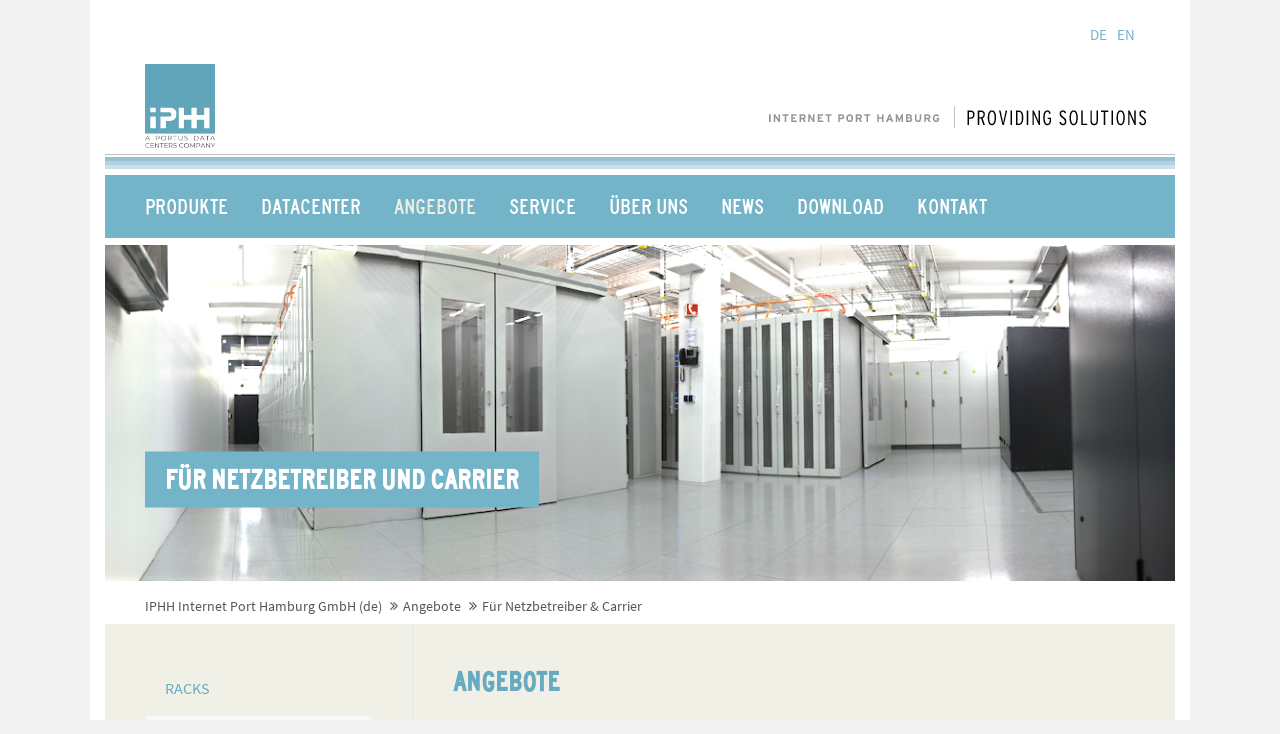

--- FILE ---
content_type: text/html; charset=UTF-8
request_url: https://www.iphh.net/de/angebote/fuer-netzbetreiber-carrier.html
body_size: 12718
content:
<!DOCTYPE html>
<html lang="de">
<head>
	<meta charset="UTF-8">
    <title>Für Netzbetreiber &amp; Carrier - IPHH Internet Port Hamburg</title>
    <base href="https://www.iphh.net/">
		<meta name="robots" content="index,follow">
	<meta name="description" content="">
	<meta name="generator" content="Contao Open Source CMS">
		<meta name="viewport" content="height=device-height, width=device-width, initial-scale=1.0, minimum-scale=1.0, target-densitydpi=device-dpi">
	<link rel="apple-touch-icon" sizes="180x180" href="files/cto_layout/img/favicon/apple-touch-icon.png">
	<link rel="icon" type="image/png" sizes="32x32" href="files/cto_layout/img/favicon/favicon-32x32.png">
	<link rel="icon" type="image/png" sizes="16x16" href="files/cto_layout/img/favicon/favicon-16x16.png">
	<link rel="manifest" href="files/cto_layout/img/favicon/site.webmanifest">
	<link rel="mask-icon" href="files/cto_layout/img/favicon/safari-pinned-tab.svg" color="#5bbad5">
	
	<link rel="stylesheet" href="assets/css/grid.min.css,colorbox.min.css,tablesorter.min.css,swipe.min.css-27fd5fbb.css">	<link rel="preload" as="font" crossorigin="anonymous" href="files/cto_layout/fonts/fontawesome-webfont.woff2">
		<link rel="stylesheet preload" as="style" type="text/css" media="screen" href="assets/css/animate.css,isotope_styles.css,font-awesome.min.css,themify-icon...-fd207d22.css.minified.css">
			<link id="layout_css" rel="stylesheet preload" as="style" title="layout_css" type="text/css" href="files/cto_layout/themedesigner/css/40_1645783462.css">
					<link rel="stylesheet preload" as="style" type="text/css" href="files/cto_layout/css/customize.css">	<link rel="stylesheet preload" as="style" type="text/css" media="print" href="files/cto_layout/css/print.css">
		
   <script src="assets/js/jquery.min.js-4646a1af.js"></script><link rel="alternate" hreflang="de" href="https://www.iphh.net/de/angebote/fuer-netzbetreiber-carrier.html">
<link rel="alternate" hreflang="x-default" href="https://www.iphh.net/de/angebote/fuer-netzbetreiber-carrier.html">
<link rel="alternate" hreflang="en" href="https://www.iphh.net/en/offers/for-network-operators-carriers.html">
<style>@media only screen and (max-width: 767px) {.ce_bgimage_2229 {height:200px!important;}}</style></head>
<body class="mac chrome blink ch131 content_page sidebar left" itemscope itemtype="http://schema.org/WebPage">
<div class="body">
	<div id="contentwrapper">
		<div id="fix-wrapper">
		<div id="top-wrapper">
												<div id="top">
						<div class="inside">
							
<!-- indexer::stop -->
<nav class="mod_changelanguage block" itemscope="" itemtype="http://schema.org/SiteNavigationElement">

<ul class="vlist level_1">
            <li class="mlist lang-de active first custommenu_cols2 mm-selected Selected"><a href="https://www.iphh.net/de/angebote/fuer-netzbetreiber-carrier.html" title="Für Netzbetreiber &amp; Carrier" class="a-level_1 lang-de active first custommenu_cols2" hreflang="de" lang="de"><i class="lang-de active first custommenu_cols2"></i>DE<span class="pagetitle"></span></a></li>

             <li class="mlist lang-en last custommenu_cols2 "><a href="https://www.iphh.net/en/offers/for-network-operators-carriers.html" title="For network operators &amp; carriers" class="a-level_1 lang-en last custommenu_cols2" hreflang="en" lang="en"><i class="lang-en last custommenu_cols2"></i>EN<span class="pagetitle">For network operators &amp; carriers</span></a></li>

     </ul>



</nav>
<!-- indexer::continue -->
							<hr class="clear">
						</div>
											</div>
																			<header id="header" class="header original" itemscope itemtype="http://schema.org/WPHeader">
						<div class="inside">
							<div class="sidebar_trigger" title="Toggle sidebar">
	<div class="burger rotate">
		<div class="burger_lines"></div>
	</div>
</div>

<div class="logo"><a href="./"></a></div><div class="mmenu_trigger" title="Open mobile navigation">
	<div class="label">Menu</div>
	<div class="burger transform">
		<div class="burger_lines"></div>
	</div>
</div>


<!-- indexer::stop -->
<nav class="mod_navigation mainmenu block" itemscope itemtype="http://schema.org/SiteNavigationElement">

  
  <ul class="vlist level_1">
	    
		
		<li class="mlist regular submenu first level_1 page_7 ">
		<a href="de/produkte.html" title="Alles außer Massenware: Ihr Full Service Provider IPHH" class="mainmenu_link a-level_1 regular submenu first level_1 page_7"><span>Produkte</span></a>
		<ul class="vlist level_2">
	    
		
		<li class="mlist regular submenu first level_2 page_9 ">
		<a href="de/produkte/domains.html" title="Domains" class="mainmenu_link a-level_2 regular submenu first level_2 page_9"><span>Domains</span></a>
		<ul class="vlist level_3">
	    
		
		<li class="mlist regular first last level_3 page_38 ">
		<a href="de/produkte/domains/beratung.html" title="Beratung" class="mainmenu_link a-level_3 regular first last level_3 page_38"><span>Beratung</span></a>
			</li>
		
	
</ul>
	</li>
		
	
	    
		
		<li class="mlist regular submenu level_2 page_62 ">
		<a href="de/produkte/standleitungen.html" title="Ihre Ansprüche wachsen." class="mainmenu_link a-level_2 regular submenu level_2 page_62"><span>Standleitungen</span></a>
		<ul class="vlist level_3">
	    
		
		<li class="mlist regular first level_3 page_64 ">
		<a href="de/produkte/standleitungen/dark-fiber.html" title="Dark Fiber" class="mainmenu_link a-level_3 regular first level_3 page_64"><span>Dark Fiber</span></a>
			</li>
		
	
	    
		
		<li class="mlist regular  level_3 page_65 ">
		<a href="de/produkte/standleitungen/wdm.html" title="WDM" class="mainmenu_link a-level_3 regular  level_3 page_65"><span>WDM</span></a>
			</li>
		
	
	    
		
		<li class="mlist regular last level_3 page_66 ">
		<a href="de/produkte/standleitungen/ethernet.html" title="Ethernet" class="mainmenu_link a-level_3 regular last level_3 page_66"><span>Ethernet</span></a>
			</li>
		
	
</ul>
	</li>
		
	
	    
		
		<li class="mlist regular submenu level_2 page_67 ">
		<a href="de/produkte/standortvernetzung.html" title="Standortvernetzung. Nicht nur in Hamburg." class="mainmenu_link a-level_2 regular submenu level_2 page_67"><span>Standortvernetzung</span></a>
		<ul class="vlist level_3">
	    
		
		<li class="mlist regular first level_3 page_68 ">
		<a href="de/produkte/standortvernetzung/vpn-ipsec.html" title="VPN (IPSec)" class="mainmenu_link a-level_3 regular first level_3 page_68"><span>VPN (IPSec)</span></a>
			</li>
		
	
	    
		
		<li class="mlist regular last level_3 page_69 ">
		<a href="de/produkte/standortvernetzung/vpn-mpls.html" title="VPN (MPLS)" class="mainmenu_link a-level_3 regular last level_3 page_69"><span>VPN (MPLS)</span></a>
			</li>
		
	
</ul>
	</li>
		
	
	    
		
		<li class="mlist regular  level_2 page_70 ">
		<a href="de/produkte/ip-transit.html" title="IP Transit" class="mainmenu_link a-level_2 regular  level_2 page_70"><span>IP-Transit</span></a>
			</li>
		
	
	    
		
		<li class="mlist regular submenu level_2 page_19 ">
		<a href="de/produkte/hosting-asp.html" title="Hosting/ASP" class="mainmenu_link a-level_2 regular submenu level_2 page_19"><span>Hosting/ASP</span></a>
		<ul class="vlist level_3">
	    
		
		<li class="mlist regular first level_3 page_48 ">
		<a href="de/produkte/hosting-asp/virtuelles-hosting.html" title="Virtuelles Hosting" class="mainmenu_link a-level_3 regular first level_3 page_48"><span>Virtuelles Hosting</span></a>
			</li>
		
	
	    
		
		<li class="mlist regular  level_3 page_47 ">
		<a href="de/produkte/hosting-asp/hosting.html" title="Server Hosting" class="mainmenu_link a-level_3 regular  level_3 page_47"><span>Server Hosting</span></a>
			</li>
		
	
	    
		
		<li class="mlist regular  level_3 page_229 ">
		<a href="de/produkte/hosting-asp/racks-und-colocation-in-hamburg.html" title="Racks und Colocation in Hamburg" class="mainmenu_link a-level_3 regular  level_3 page_229"><span>Racks und Colocation in Hamburg</span></a>
			</li>
		
	
	    
		
		<li class="mlist regular  level_3 page_49 ">
		<a href="de/produkte/hosting-asp/shared_webhosting.html" title="Shared Webhosting" class="mainmenu_link a-level_3 regular  level_3 page_49"><span>Shared Webhosting</span></a>
			</li>
		
	
	    
		
		<li class="mlist regular  level_3 page_50 ">
		<a href="de/produkte/hosting-asp/backup.html" title="Backup" class="mainmenu_link a-level_3 regular  level_3 page_50"><span>Backup</span></a>
			</li>
		
	
	    
		
		<li class="mlist regular  level_3 page_51 ">
		<a href="de/produkte/hosting-asp/storage.html" title="Storage. Sicher. Verfügbar." class="mainmenu_link a-level_3 regular  level_3 page_51"><span>Storage</span></a>
			</li>
		
	
	    
		
		<li class="mlist regular  level_3 page_52 ">
		<a href="de/produkte/hosting-asp/emailservice.html" title="Sie haben Post. Mit sicherheit." class="mainmenu_link a-level_3 regular  level_3 page_52"><span>E-Mail-Service</span></a>
			</li>
		
	
	    
		
		<li class="mlist regular last level_3 page_53 ">
		<a href="de/produkte/hosting-asp/dns.html" title="DNS. Wir machen das." class="mainmenu_link a-level_3 regular last level_3 page_53"><span>DNS</span></a>
			</li>
		
	
</ul>
	</li>
		
	
	    
		
		<li class="mlist regular submenu level_2 page_20 ">
		<a href="de/produkte/security.html" title="Security. Achten Sie auf ihren digitalen Umgang." class="mainmenu_link a-level_2 regular submenu level_2 page_20"><span>Security</span></a>
		<ul class="vlist level_3">
	    
		
		<li class="mlist regular first level_3 page_61 ">
		<a href="de/produkte/security/ssl-zertifikate.html" title="Zertifiziertes Vertrauen" class="mainmenu_link a-level_3 regular first level_3 page_61"><span>SSL Zertifikate</span></a>
			</li>
		
	
	    
		
		<li class="mlist regular last level_3 page_55 ">
		<a href="de/produkte/security/beratung-und-konzeption.html" title="Beratung und Konzeption: Kompetent. Nachhaltig." class="mainmenu_link a-level_3 regular last level_3 page_55"><span>Konzeption</span></a>
			</li>
		
	
</ul>
	</li>
		
	
	    
		
		<li class="mlist regular  level_2 page_237 ">
		<a href="de/iphh-datacenter/it-outsourcing.html" title="IT-Outsourcing" class="mainmenu_link a-level_2 regular  level_2 page_237"><span>IT-Outsourcing</span></a>
			</li>
		
	
	    
		
		<li class="mlist regular  level_2 page_321 ">
		<a href="de/angebote/managed-services.html" title="Managed Services" class="mainmenu_link a-level_2 regular  level_2 page_321"><span>Managed Services</span></a>
			</li>
		
	
	    
		
		<li class="mlist regular last level_2 page_22 ">
		<a href="de/produkte/und-viel-mehr.html" title="... und noch viel mehr" class="mainmenu_link a-level_2 regular last level_2 page_22"><span>...Und mehr</span></a>
			</li>
		
	
</ul>
	</li>
		
	
	    
		
		<li class="mlist regular submenu level_1 page_71 ">
		<a href="de/iphh-datacenter.html" title="Das IPHH eigene Datacenter" class="mainmenu_link a-level_1 regular submenu level_1 page_71"><span>Datacenter</span></a>
		<ul class="vlist level_2">
	    
		
		<li class="mlist regular first level_2 page_318 ">
		<a href="de/warum-in-ein-rechenzentrum.html" title="Datacenter HH2/R1" class="mainmenu_link a-level_2 regular first level_2 page_318"><span>Warum in ein Rechenzentrum?</span></a>
			</li>
		
	
	    
		
		<li class="mlist regular  level_2 page_247 ">
		<a href="de/iphh-datacenter/datacenter-hh2-r1.html" title="Datacenter HH2/R1" class="mainmenu_link a-level_2 regular  level_2 page_247"><span>Datacenter HH2/R1</span></a>
			</li>
		
	
	    
		
		<li class="mlist regular  level_2 page_249 ">
		<a href="de/iphh-datacenter/datacenter-hh2-r2.html" title="Datacenter HH2/R2" class="mainmenu_link a-level_2 regular  level_2 page_249"><span>Datacenter HH2/R2</span></a>
			</li>
		
	
	    
		
		<li class="mlist regular  level_2 page_251 ">
		<a href="de/iphh-datacenter/datacenter-hh3-r1.html" title="Datacenter HH3/R1" class="mainmenu_link a-level_2 regular  level_2 page_251"><span>Datacenter HH3/R1</span></a>
			</li>
		
	
	    
		
		<li class="mlist regular  level_2 page_305 ">
		<a href="de/iphh-datacenter/datacenter-hh4.html" title="Datacenter HH4" class="mainmenu_link a-level_2 regular  level_2 page_305"><span>Datacenter HH4</span></a>
			</li>
		
	
	    
		
		<li class="mlist regular  level_2 page_72 ">
		<a href="de/iphh-datacenter/iphh-sicherheit.html" title="Sicherheit im Datacenter" class="mainmenu_link a-level_2 regular  level_2 page_72"><span>Sicherheit</span></a>
			</li>
		
	
	    
		
		<li class="mlist regular  level_2 page_319 ">
		<a href="de/iphh-datacenter/iso-iec-27001-2022.html" title="Sicherheit hoch 27001" class="mainmenu_link a-level_2 regular  level_2 page_319"><span>ISO/IEC 27001:2022</span></a>
			</li>
		
	
	    
		
		<li class="mlist regular  level_2 page_297 ">
		<a href="de/iphh-datacenter/health-data-hosting-hds-france.html" title="Health Data Hosting &#40;HDS&#41; France" class="mainmenu_link a-level_2 regular  level_2 page_297"><span>Health Data Hosting &#40;HDS&#41; France</span></a>
			</li>
		
	
	    
		
		<li class="mlist regular  level_2 page_273 ">
		<a href="de/iphh-datacenter/stromversorgung.html" title="Stromversorgung" class="mainmenu_link a-level_2 regular  level_2 page_273"><span>Stromversorgung</span></a>
			</li>
		
	
	    
		
		<li class="mlist regular last level_2 page_303 ">
		<a href="de/iphh-datacenter/energieeffizientes-datacenter.html" title="Unsere energieeffizienten Datacenter" class="mainmenu_link a-level_2 regular last level_2 page_303"><span>energieeffizientes Datacenter</span></a>
			</li>
		
	
</ul>
	</li>
		
	
	    
		
		<li class="mlist regular submenu trail level_1 page_277 ">
		<a href="de/angebote.html" title="Angebote" class="mainmenu_link a-level_1 regular submenu trail level_1 page_277"><span>Angebote</span></a>
		<ul class="vlist level_2">
	    
		
		<li class="mlist regular sibling first level_2 page_279 ">
		<a href="de/angebote/angebote.html" title="Racks" class="mainmenu_link a-level_2 regular sibling first level_2 page_279"><span>Racks</span></a>
			</li>
		
	
	    
		
		<li class="mlist regular active last level_2 page_295 mm-selected Selected">
		<a href="de/angebote/fuer-netzbetreiber-carrier.html" title="Für Netzbetreiber &amp; Carrier" class="mainmenu_link a-level_2 regular active last level_2 page_295"><span>Für Netzbetreiber & Carrier</span></a>
			</li>
		
	
</ul>
	</li>
		
	
	    
		
		<li class="mlist regular submenu level_1 page_10 ">
		<a href="de/service.html" title="Service" class="mainmenu_link a-level_1 regular submenu level_1 page_10"><span>Service</span></a>
		<ul class="vlist level_2">
	    
		
		<li class="mlist regular first level_2 page_79 ">
		<a href="de/service/beratung.html" title="Beratung" class="mainmenu_link a-level_2 regular first level_2 page_79"><span>Beratung</span></a>
			</li>
		
	
	    
		
		<li class="mlist regular  level_2 page_84 ">
		<a href="de/service/managed-services.html" title="Managed Services" class="mainmenu_link a-level_2 regular  level_2 page_84"><span>Managed Services</span></a>
			</li>
		
	
	    
		
		<li class="mlist regular  level_2 page_80 ">
		<a href="de/service/on-call-24x7.html" title="Bereitschaft (24x7)" class="mainmenu_link a-level_2 regular  level_2 page_80"><span>Bereitschaft (24x7)</span></a>
			</li>
		
	
	    
		
		<li class="mlist regular  level_2 page_81 ">
		<a href="de/service/remote-hands.html" title="Remote Hands" class="mainmenu_link a-level_2 regular  level_2 page_81"><span>Remote Hands</span></a>
			</li>
		
	
	    
		
		<li class="mlist regular  level_2 page_82 ">
		<a href="de/service/sla.html" title="SLA" class="mainmenu_link a-level_2 regular  level_2 page_82"><span>SLA</span></a>
			</li>
		
	
	    
		
		<li class="mlist regular  level_2 page_83 ">
		<a href="de/service/ssa.html" title="SSA" class="mainmenu_link a-level_2 regular  level_2 page_83"><span>SSA</span></a>
			</li>
		
	
	    
		
		<li class="mlist redirect last level_2 page_156 ">
		<a href="https://portal.iphh.net/" title="Kunden-Login" class="mainmenu_link a-level_2 redirect last level_2 page_156" target="_blank"><span>Kunden-Login</span></a>
			</li>
		
	
</ul>
	</li>
		
	
	    
		
		<li class="mlist regular submenu level_1 page_57 ">
		<a href="de/ueber-uns.html" title="Über uns" class="mainmenu_link a-level_1 regular submenu level_1 page_57"><span>Über uns</span></a>
		<ul class="vlist level_2">
	    
		
		<li class="mlist regular first level_2 page_283 ">
		<a href="de/unser-vertrieb.html" title="Unser Vertrieb" class="mainmenu_link a-level_2 regular first level_2 page_283"><span>Unser Vertrieb</span></a>
			</li>
		
	
	    
		
		<li class="mlist regular  level_2 page_73 ">
		<a href="de/ueber-uns/unser-netzwerk.html" title="Unser Netzwerk" class="mainmenu_link a-level_2 regular  level_2 page_73"><span>Unser Netzwerk</span></a>
			</li>
		
	
	    
		
		<li class="mlist regular  level_2 page_77 ">
		<a href="de/ueber-uns/peering.html" title="Peering" class="mainmenu_link a-level_2 regular  level_2 page_77"><span>Peering</span></a>
			</li>
		
	
	    
		
		<li class="mlist regular  level_2 page_75 ">
		<a href="de/ueber-uns/backbone.html" title="Backbone" class="mainmenu_link a-level_2 regular  level_2 page_75"><span>Backbone</span></a>
			</li>
		
	
	    
		
		<li class="mlist regular  level_2 page_76 ">
		<a href="de/ueber-uns/standorte.html" title="Standorte" class="mainmenu_link a-level_2 regular  level_2 page_76"><span>Standorte</span></a>
			</li>
		
	
	    
		
		<li class="mlist regular  level_2 page_291 ">
		<a href="de/ueber-uns/mirrors.html" title="Mirrors" class="mainmenu_link a-level_2 regular  level_2 page_291"><span>Mirrors</span></a>
			</li>
		
	
	    
		
		<li class="mlist regular  level_2 page_78 ">
		<a href="de/ueber-uns/Cisco-Partnership.html" title="Cisco Partnership" class="mainmenu_link a-level_2 regular  level_2 page_78"><span>Cisco Partnership</span></a>
			</li>
		
	
	    
		
		<li class="mlist regular submenu level_2 page_203 ">
		<a href="de/ueber-uns/jobs.html" title="Jobangebote" class="mainmenu_link a-level_2 regular submenu level_2 page_203"><span>Jobangebote</span></a>
		<ul class="vlist level_3">
	    
		
		<li class="mlist regular first level_3 page_301 ">
		<a href="de/ueber-uns/jobs/linux-systems-engineer-w-m-d.html" title="Linux Systems Engineer/in &#40;w/m/d&#41;" class="mainmenu_link a-level_3 regular first level_3 page_301"><span>Linux Systems Engineer/in &#40;w/m/d&#41;</span></a>
			</li>
		
	
	    
		
		<li class="mlist regular last level_3 page_302 ">
		<a href="de/ueber-uns/jobs/ip-network-administrator-w-m-d.html" title="IP Network Administrator/in &#40;w/m/d&#41;" class="mainmenu_link a-level_3 regular last level_3 page_302"><span>IP Network Administrator/in &#40;w/m/d&#41;</span></a>
			</li>
		
	
</ul>
	</li>
		
	
	    
		
		<li class="mlist regular last level_2 page_225 ">
		<a href="de/ueber-uns/ausbildung.html" title="Ausbildung" class="mainmenu_link a-level_2 regular last level_2 page_225"><span>Ausbildung</span></a>
			</li>
		
	
</ul>
	</li>
		
	
	    
		
		<li class="mlist regular  level_1 page_13 ">
		<a href="de/news.html" title="News" class="mainmenu_link a-level_1 regular  level_1 page_13"><span>News</span></a>
			</li>
		
	
	    
		
		<li class="mlist regular submenu level_1 page_169 ">
		<a href="de/download.html" title="Download" class="mainmenu_link a-level_1 regular submenu level_1 page_169"><span>Download</span></a>
		<ul class="vlist level_2">
	    
		
		<li class="mlist regular first level_2 page_23 ">
		<a href="de/formulare.html" title="Formulare" class="mainmenu_link a-level_2 regular first level_2 page_23"><span>Formulare</span></a>
			</li>
		
	
	    
		
		<li class="mlist regular last level_2 page_25 ">
		<a href="de/download/anleitungen.html" title="Anleitungen" class="mainmenu_link a-level_2 regular last level_2 page_25"><span>Anleitungen</span></a>
			</li>
		
	
</ul>
	</li>
		
	
	    
		
		<li class="mlist regular last level_1 page_15 ">
		<a href="de/kontakt.html" title="Kontakt" class="mainmenu_link a-level_1 regular last level_1 page_15"><span>Kontakt</span></a>
			</li>
		
	
</ul>

</nav>
<!-- indexer::continue -->
<div class="smartmenu">
	<div class="smartmenu-trigger"><span class="line"></span></div>
</div>						<div class="clear"></div>
						</div>
					</header>
					<div class="clear"></div>
									</div>
		</div>
					<div id="slider">
								<div class="inside">
					<div class="mod_article article_554 block fullwidth article-pt-0 article-pb-0" id="article-554" >

<div class="container">
  
      




<div class="ce_bgimage titelbild block ce_bgimage_2229 boxed-content img-as-bg bg-nocolor vertical_centered bg_center_center max_width_full" style=" height:350px;">
		<div class="ce_bgimage-image" style="background-image: url(files/iphh_images/titelbilder/10_header_HH2R1.jpg);"></div>
		<div class="ce_bgimage-outer">
			<div class="ce_bgimage-inside contentwrap pt-xxs pb-xxs">
			<div class="ce_headline_extended align-left color-white block" style="">
		<h1>Für Netzbetreiber und Carrier</h1>
</div></div></div></div>  
  
</div>
</div>				</div>
							</div>
											<div id="breadcrumb">
<!-- indexer::stop -->
<div class="mod_breadcrumb block">

        
  <div class="mod_breadcrumb_inside">
<div class="pagetitle">Für Netzbetreiber & Carrier</div>
  <ul itemprop="breadcrumb" itemscope itemtype="http://schema.org/BreadcrumbList">
                  <li class="first" itemscope itemtype="http://schema.org/ListItem" itemprop="itemListElement"><a href="de/start.html" title="IPHH Internet Port Hamburg" itemprop="item"><span itemprop="name">IPHH Internet Port Hamburg GmbH &#40;de&#41;</span></a><meta itemprop="position" content="1"></li>
                          <li itemscope itemtype="http://schema.org/ListItem" itemprop="itemListElement"><a href="de/angebote.html" title="Angebote" itemprop="item"><span itemprop="name">Angebote</span></a><meta itemprop="position" content="2"></li>
                          <li class="active last">Für Netzbetreiber & Carrier</li>
              </ul>
</div>

</div>
<!-- indexer::continue -->
</div>
										<div id="wrapper">
				<div id="container">
											<section id="main" itemscope itemtype="http://schema.org/WebPageElement" itemprop="mainContentOfPage">
							<div class="inside">
								


<div class="mod_article article_555 block " id="article-555" >

<div class="container">
  
      
<div class="ce_text block">

            <h1>Angebote</h1>
      
  
      <p>IPHH bietet für Netzbetreiber und Carrier besondere Konditionen in unseren Datacentern für Racks und den Betrieb von Netzkopplungen mit passivem Equipment. Auch aktives Equipment ist gerne bei uns natürlich gesehen.</p>
<p>Warum Sie bei uns einen Netzknoten betreiben sollen? Ganz einfach: Unsere zentrale Lage und die bereits Präsenten Carrier in unserer Fläche machen unseren Standort so attraktiv für Sie. <br><br>In der PeeringDB erhalten Sie einen ersten Überblick über die Carrier, die sich dort dokumentiert haben. In unseren Datacentern finden Sie allerdings noch einige Carrier mehr:</p>
<p>Standort IPHH HH2: <a title="PeeringDB Standort HH2" href="https://www.peeringdb.com/fac/782" target="_blank" rel="noopener">https://www.peeringdb.com/fac/782</a><br>Standort IPHH HH3: <a title="PeeringDB Standort HH3" href="https://www.peeringdb.com/fac/7274" target="_blank" rel="noopener">https://www.peeringdb.com/fac/7274</a></p>
<p>Zu den Carriern und anderen Kunden in unserem Datacentern können wir ihnen Dark-Fiber Fasern (gem. ITU G.652) teilweise &nbsp;mit monatlichen Kündigungsfristen anbieten. Je nach Wunsch innerhalb von 24 Stunden.</p>
<p>Günstige Patchpreise und Vorverkabelungen runden unseren Service ab.</p>
<p>Sollten Sie an unserem Angebot interessiert sein, so schreiben Sie uns eine E-Mail oder nutzen Einfach unser Kontaktformular.</p>  
  
  

</div>

<a href="mailto:sales@iphh.net?subject=Anfrage%20von%20der%20Webseite%3ANetzbetreiber%20und%20Carrier&amp;"><img width="250" src="https://www.iphh.net/files/iphh_images/icons/IPHH_Server_Icons_75.png"></a><br>  
  
</div>
</div>



							</div>
						</section>
																							<aside id="left">
								<div class="inside">
									<!-- indexer::stop -->
<div class="submenu_v1 subnav mod_navigation subnav" itemscope itemtype="http://schema.org/SiteNavigationElement">
		<ul class="vlist level_1">
  
<li class="mlist sibling first regular"><a href="de/angebote/angebote.html" title="Racks" class="a-level_1 sibling first regular">Racks</a></li>
  
<li class="mlist active last mm-selected Selected regular"><a href="de/angebote/fuer-netzbetreiber-carrier.html" title="Für Netzbetreiber &amp; Carrier" class="a-level_1 active last regular">Für Netzbetreiber & Carrier</a></li>
</ul></div>
<!-- indexer::continue -->
								</div>
							</aside>
																															</div>
			</div>
											<footer id="footer" itemscope itemtype="http://schema.org/WPFooter">
					<div class="inside">
						<div class="autogrid_row">

<div class="column col_3" >
	
<div class="ce_text block">

            <h4>IPHH</h4>
      
  
      <p>Internet Port Hamburg GmbH<br>A Portus Data Centers Company<br>Wendenstraße 408<br>20537 Hamburg</p>
<p>T : 040 37 49 19-0<br>F : 040 37 49 19-29<br>E : &#105;&#x6E;&#102;&#x6F;&#64;&#x69;&#112;&#x68;&#104;&#x2E;&#110;&#x65;&#116;</p>  
  
  

</div>

	</div>

<div class="column col_3" >
	
<div class="ce_text block">

            <h4>Schnellnavigation</h4>
      
  
      <ul>
<li><a href="de/produkte.html" title="Alles außer Massenware: Ihr Full Service Provider IPHH">Produkte</a></li>
<li><a href="de/iphh-datacenter.html" title="Das IPHH eigene Datacenter">Datacenter</a></li>
<li><a href="de/ueber-uns.html" title="Über uns">Über uns</a></li>
<li><a href="de/service.html" title="Service">Service</a></li>
<li><a href="de/download.html" title="Download">Download</a></li>
<li><a href="de/news.html" title="News">News</a></li>
</ul>  
  
  

</div>

	</div>

<div class="column col_3" >
	
<div class="ce_text block">

            <h4>Über IPHH</h4>
      
  
      <p>Der Internet Port Hamburg (IPHH) wurde 1996 gegründet. Das Angebot umfasst u.a. Server-Hosting und -Housing, Domain-Verwaltung sowie Lösungen und Unterstützung in allen IT-Fragen und Linux-Support.</p>  
  
  

</div>

	</div>

<div class="column col_3" >
	
<div class="ce_text block">

            <h4>Haben Sie Fragen?</h4>
      
  
      <p>Nutzen Sie unser <a href="de/kontakt.html">Kontakt-Formular</a>.</p>  
  
  

</div>

	</div>

</div>
  



						<a href="de/angebote/fuer-netzbetreiber-carrier.html#contentwrapper" class="totop"></a>
					</div>
				</footer>
														<div id="bottom">
					<div class="inside">
						
<div class="left">Copyright 2026 IPHH. All Rights Reserved.</div>
<div class="right">

<a href="de/datenschutz.html">Datenschutzhinweise</a><a href="de/impressum.html">Impressum</a><a href="./de/Hinweis_AGB.html">AGB</a>
</div>					</div>
				</div>
						</div>
</div>
<div class="body_bottom"><!-- indexer::stop -->
<div class="smartmenu-content">
	<div class="mod_navigation">
		<div class="smartmenu-scrollable">
			<div class="smartmenu-table">
				<ul class="vlist level_1">
   
<li class="mlist regular submenu first "><a href="de/produkte.html" title="Alles außer Massenware: Ihr Full Service Provider IPHH" class="a-level_1 regular submenu first">Produkte</a><span class="subitems_trigger"></span><ul class="vlist level_2">
   
<li class="mlist regular submenu first "><a href="de/produkte/domains.html" title="Domains" class="a-level_2 regular submenu first">Domains</a><span class="subitems_trigger"></span><ul class="vlist level_3">
   
<li class="mlist regular first last "><a href="de/produkte/domains/beratung.html" title="Beratung" class="a-level_3 regular first last">Beratung</a></li>
</ul>
</li>
   
<li class="mlist regular submenu "><a href="de/produkte/standleitungen.html" title="Ihre Ansprüche wachsen." class="a-level_2 regular submenu">Standleitungen</a><span class="subitems_trigger"></span><ul class="vlist level_3">
   
<li class="mlist regular first "><a href="de/produkte/standleitungen/dark-fiber.html" title="Dark Fiber" class="a-level_3 regular first">Dark Fiber</a></li>
   
<li class="mlist regular "><a href="de/produkte/standleitungen/wdm.html" title="WDM" class="a-level_3 regular">WDM</a></li>
   
<li class="mlist regular last "><a href="de/produkte/standleitungen/ethernet.html" title="Ethernet" class="a-level_3 regular last">Ethernet</a></li>
</ul>
</li>
   
<li class="mlist regular submenu "><a href="de/produkte/standortvernetzung.html" title="Standortvernetzung. Nicht nur in Hamburg." class="a-level_2 regular submenu">Standortvernetzung</a><span class="subitems_trigger"></span><ul class="vlist level_3">
   
<li class="mlist regular first "><a href="de/produkte/standortvernetzung/vpn-ipsec.html" title="VPN (IPSec)" class="a-level_3 regular first">VPN (IPSec)</a></li>
   
<li class="mlist regular last "><a href="de/produkte/standortvernetzung/vpn-mpls.html" title="VPN (MPLS)" class="a-level_3 regular last">VPN (MPLS)</a></li>
</ul>
</li>
   
<li class="mlist regular "><a href="de/produkte/ip-transit.html" title="IP Transit" class="a-level_2 regular">IP-Transit</a></li>
   
<li class="mlist regular submenu "><a href="de/produkte/hosting-asp.html" title="Hosting/ASP" class="a-level_2 regular submenu">Hosting/ASP</a><span class="subitems_trigger"></span><ul class="vlist level_3">
   
<li class="mlist regular first "><a href="de/produkte/hosting-asp/virtuelles-hosting.html" title="Virtuelles Hosting" class="a-level_3 regular first">Virtuelles Hosting</a></li>
   
<li class="mlist regular "><a href="de/produkte/hosting-asp/hosting.html" title="Server Hosting" class="a-level_3 regular">Server Hosting</a></li>
   
<li class="mlist regular "><a href="de/produkte/hosting-asp/racks-und-colocation-in-hamburg.html" title="Racks und Colocation in Hamburg" class="a-level_3 regular">Racks und Colocation in Hamburg</a></li>
   
<li class="mlist regular "><a href="de/produkte/hosting-asp/shared_webhosting.html" title="Shared Webhosting" class="a-level_3 regular">Shared Webhosting</a></li>
   
<li class="mlist regular "><a href="de/produkte/hosting-asp/backup.html" title="Backup" class="a-level_3 regular">Backup</a></li>
   
<li class="mlist regular "><a href="de/produkte/hosting-asp/storage.html" title="Storage. Sicher. Verfügbar." class="a-level_3 regular">Storage</a></li>
   
<li class="mlist regular "><a href="de/produkte/hosting-asp/emailservice.html" title="Sie haben Post. Mit sicherheit." class="a-level_3 regular">E-Mail-Service</a></li>
   
<li class="mlist regular last "><a href="de/produkte/hosting-asp/dns.html" title="DNS. Wir machen das." class="a-level_3 regular last">DNS</a></li>
</ul>
</li>
   
<li class="mlist regular submenu "><a href="de/produkte/security.html" title="Security. Achten Sie auf ihren digitalen Umgang." class="a-level_2 regular submenu">Security</a><span class="subitems_trigger"></span><ul class="vlist level_3">
   
<li class="mlist regular first "><a href="de/produkte/security/ssl-zertifikate.html" title="Zertifiziertes Vertrauen" class="a-level_3 regular first">SSL Zertifikate</a></li>
   
<li class="mlist regular last "><a href="de/produkte/security/beratung-und-konzeption.html" title="Beratung und Konzeption: Kompetent. Nachhaltig." class="a-level_3 regular last">Konzeption</a></li>
</ul>
</li>
   
<li class="mlist regular "><a href="de/iphh-datacenter/it-outsourcing.html" title="IT-Outsourcing" class="a-level_2 regular">IT-Outsourcing</a></li>
   
<li class="mlist regular "><a href="de/angebote/managed-services.html" title="Managed Services" class="a-level_2 regular">Managed Services</a></li>
   
<li class="mlist regular last "><a href="de/produkte/und-viel-mehr.html" title="... und noch viel mehr" class="a-level_2 regular last">...Und mehr</a></li>
</ul>
</li>
   
<li class="mlist regular submenu "><a href="de/iphh-datacenter.html" title="Das IPHH eigene Datacenter" class="a-level_1 regular submenu">Datacenter</a><span class="subitems_trigger"></span><ul class="vlist level_2">
   
<li class="mlist regular first "><a href="de/warum-in-ein-rechenzentrum.html" title="Datacenter HH2/R1" class="a-level_2 regular first">Warum in ein Rechenzentrum?</a></li>
   
<li class="mlist regular "><a href="de/iphh-datacenter/datacenter-hh2-r1.html" title="Datacenter HH2/R1" class="a-level_2 regular">Datacenter HH2/R1</a></li>
   
<li class="mlist regular "><a href="de/iphh-datacenter/datacenter-hh2-r2.html" title="Datacenter HH2/R2" class="a-level_2 regular">Datacenter HH2/R2</a></li>
   
<li class="mlist regular "><a href="de/iphh-datacenter/datacenter-hh3-r1.html" title="Datacenter HH3/R1" class="a-level_2 regular">Datacenter HH3/R1</a></li>
   
<li class="mlist regular "><a href="de/iphh-datacenter/datacenter-hh4.html" title="Datacenter HH4" class="a-level_2 regular">Datacenter HH4</a></li>
   
<li class="mlist regular "><a href="de/iphh-datacenter/iphh-sicherheit.html" title="Sicherheit im Datacenter" class="a-level_2 regular">Sicherheit</a></li>
   
<li class="mlist regular "><a href="de/iphh-datacenter/iso-iec-27001-2022.html" title="Sicherheit hoch 27001" class="a-level_2 regular">ISO/IEC 27001:2022</a></li>
   
<li class="mlist regular "><a href="de/iphh-datacenter/health-data-hosting-hds-france.html" title="Health Data Hosting &#40;HDS&#41; France" class="a-level_2 regular">Health Data Hosting &#40;HDS&#41; France</a></li>
   
<li class="mlist regular "><a href="de/iphh-datacenter/stromversorgung.html" title="Stromversorgung" class="a-level_2 regular">Stromversorgung</a></li>
   
<li class="mlist regular last "><a href="de/iphh-datacenter/energieeffizientes-datacenter.html" title="Unsere energieeffizienten Datacenter" class="a-level_2 regular last">energieeffizientes Datacenter</a></li>
</ul>
</li>
   
<li class="mlist regular submenu trail "><a href="de/angebote.html" title="Angebote" class="a-level_1 regular submenu trail">Angebote</a><span class="subitems_trigger"></span><ul class="vlist level_2">
   
<li class="mlist regular sibling first "><a href="de/angebote/angebote.html" title="Racks" class="a-level_2 regular sibling first">Racks</a></li>
   
<li class="mlist regular active last mm-selected Selected"><a href="de/angebote/fuer-netzbetreiber-carrier.html" title="Für Netzbetreiber &amp; Carrier" class="a-level_2 regular active last">Für Netzbetreiber & Carrier</a></li>
</ul>
</li>
   
<li class="mlist regular submenu "><a href="de/service.html" title="Service" class="a-level_1 regular submenu">Service</a><span class="subitems_trigger"></span><ul class="vlist level_2">
   
<li class="mlist regular first "><a href="de/service/beratung.html" title="Beratung" class="a-level_2 regular first">Beratung</a></li>
   
<li class="mlist regular "><a href="de/service/managed-services.html" title="Managed Services" class="a-level_2 regular">Managed Services</a></li>
   
<li class="mlist regular "><a href="de/service/on-call-24x7.html" title="Bereitschaft (24x7)" class="a-level_2 regular">Bereitschaft (24x7)</a></li>
   
<li class="mlist regular "><a href="de/service/remote-hands.html" title="Remote Hands" class="a-level_2 regular">Remote Hands</a></li>
   
<li class="mlist regular "><a href="de/service/sla.html" title="SLA" class="a-level_2 regular">SLA</a></li>
   
<li class="mlist regular "><a href="de/service/ssa.html" title="SSA" class="a-level_2 regular">SSA</a></li>
   
<li class="mlist redirect last "><a href="https://portal.iphh.net/" title="Kunden-Login" class="a-level_2 redirect last" target="_blank">Kunden-Login</a></li>
</ul>
</li>
   
<li class="mlist regular submenu "><a href="de/ueber-uns.html" title="Über uns" class="a-level_1 regular submenu">Über uns</a><span class="subitems_trigger"></span><ul class="vlist level_2">
   
<li class="mlist regular first "><a href="de/unser-vertrieb.html" title="Unser Vertrieb" class="a-level_2 regular first">Unser Vertrieb</a></li>
   
<li class="mlist regular "><a href="de/ueber-uns/unser-netzwerk.html" title="Unser Netzwerk" class="a-level_2 regular">Unser Netzwerk</a></li>
   
<li class="mlist regular "><a href="de/ueber-uns/peering.html" title="Peering" class="a-level_2 regular">Peering</a></li>
   
<li class="mlist regular "><a href="de/ueber-uns/backbone.html" title="Backbone" class="a-level_2 regular">Backbone</a></li>
   
<li class="mlist regular "><a href="de/ueber-uns/standorte.html" title="Standorte" class="a-level_2 regular">Standorte</a></li>
   
<li class="mlist regular "><a href="de/ueber-uns/mirrors.html" title="Mirrors" class="a-level_2 regular">Mirrors</a></li>
   
<li class="mlist regular "><a href="de/ueber-uns/Cisco-Partnership.html" title="Cisco Partnership" class="a-level_2 regular">Cisco Partnership</a></li>
   
<li class="mlist regular submenu "><a href="de/ueber-uns/jobs.html" title="Jobangebote" class="a-level_2 regular submenu">Jobangebote</a><span class="subitems_trigger"></span><ul class="vlist level_3">
   
<li class="mlist regular first "><a href="de/ueber-uns/jobs/linux-systems-engineer-w-m-d.html" title="Linux Systems Engineer/in &#40;w/m/d&#41;" class="a-level_3 regular first">Linux Systems Engineer/in &#40;w/m/d&#41;</a></li>
   
<li class="mlist regular last "><a href="de/ueber-uns/jobs/ip-network-administrator-w-m-d.html" title="IP Network Administrator/in &#40;w/m/d&#41;" class="a-level_3 regular last">IP Network Administrator/in &#40;w/m/d&#41;</a></li>
</ul>
</li>
   
<li class="mlist regular last "><a href="de/ueber-uns/ausbildung.html" title="Ausbildung" class="a-level_2 regular last">Ausbildung</a></li>
</ul>
</li>
   
<li class="mlist regular "><a href="de/news.html" title="News" class="a-level_1 regular">News</a></li>
   
<li class="mlist regular submenu "><a href="de/download.html" title="Download" class="a-level_1 regular submenu">Download</a><span class="subitems_trigger"></span><ul class="vlist level_2">
   
<li class="mlist regular first "><a href="de/formulare.html" title="Formulare" class="a-level_2 regular first">Formulare</a></li>
   
<li class="mlist regular last "><a href="de/download/anleitungen.html" title="Anleitungen" class="a-level_2 regular last">Anleitungen</a></li>
</ul>
</li>
   
<li class="mlist regular last "><a href="de/kontakt.html" title="Kontakt" class="a-level_1 regular last">Kontakt</a></li>
</ul>
			</div>
		</div>
		<div class="smartmenu-close"></div>
	</div>
</div>
<!-- indexer::continue -->
</div>
<div id="stickyheader" class="stickyheader Fixed">
	<div class="header cloned">
		<div class="inside">
			<div class="sidebar_trigger" title="Toggle sidebar">
	<div class="burger rotate">
		<div class="burger_lines"></div>
	</div>
</div>

<div class="logo"><a href="./"></a></div><div class="mmenu_trigger" title="Open mobile navigation">
	<div class="label">Menu</div>
	<div class="burger transform">
		<div class="burger_lines"></div>
	</div>
</div>


<!-- indexer::stop -->
<nav class="mod_navigation mainmenu block" itemscope itemtype="http://schema.org/SiteNavigationElement">

  
  <ul class="vlist level_1">
	    
		
		<li class="mlist regular submenu first level_1 page_7 ">
		<a href="de/produkte.html" title="Alles außer Massenware: Ihr Full Service Provider IPHH" class="mainmenu_link a-level_1 regular submenu first level_1 page_7"><span>Produkte</span></a>
		<ul class="vlist level_2">
	    
		
		<li class="mlist regular submenu first level_2 page_9 ">
		<a href="de/produkte/domains.html" title="Domains" class="mainmenu_link a-level_2 regular submenu first level_2 page_9"><span>Domains</span></a>
		<ul class="vlist level_3">
	    
		
		<li class="mlist regular first last level_3 page_38 ">
		<a href="de/produkte/domains/beratung.html" title="Beratung" class="mainmenu_link a-level_3 regular first last level_3 page_38"><span>Beratung</span></a>
			</li>
		
	
</ul>
	</li>
		
	
	    
		
		<li class="mlist regular submenu level_2 page_62 ">
		<a href="de/produkte/standleitungen.html" title="Ihre Ansprüche wachsen." class="mainmenu_link a-level_2 regular submenu level_2 page_62"><span>Standleitungen</span></a>
		<ul class="vlist level_3">
	    
		
		<li class="mlist regular first level_3 page_64 ">
		<a href="de/produkte/standleitungen/dark-fiber.html" title="Dark Fiber" class="mainmenu_link a-level_3 regular first level_3 page_64"><span>Dark Fiber</span></a>
			</li>
		
	
	    
		
		<li class="mlist regular  level_3 page_65 ">
		<a href="de/produkte/standleitungen/wdm.html" title="WDM" class="mainmenu_link a-level_3 regular  level_3 page_65"><span>WDM</span></a>
			</li>
		
	
	    
		
		<li class="mlist regular last level_3 page_66 ">
		<a href="de/produkte/standleitungen/ethernet.html" title="Ethernet" class="mainmenu_link a-level_3 regular last level_3 page_66"><span>Ethernet</span></a>
			</li>
		
	
</ul>
	</li>
		
	
	    
		
		<li class="mlist regular submenu level_2 page_67 ">
		<a href="de/produkte/standortvernetzung.html" title="Standortvernetzung. Nicht nur in Hamburg." class="mainmenu_link a-level_2 regular submenu level_2 page_67"><span>Standortvernetzung</span></a>
		<ul class="vlist level_3">
	    
		
		<li class="mlist regular first level_3 page_68 ">
		<a href="de/produkte/standortvernetzung/vpn-ipsec.html" title="VPN (IPSec)" class="mainmenu_link a-level_3 regular first level_3 page_68"><span>VPN (IPSec)</span></a>
			</li>
		
	
	    
		
		<li class="mlist regular last level_3 page_69 ">
		<a href="de/produkte/standortvernetzung/vpn-mpls.html" title="VPN (MPLS)" class="mainmenu_link a-level_3 regular last level_3 page_69"><span>VPN (MPLS)</span></a>
			</li>
		
	
</ul>
	</li>
		
	
	    
		
		<li class="mlist regular  level_2 page_70 ">
		<a href="de/produkte/ip-transit.html" title="IP Transit" class="mainmenu_link a-level_2 regular  level_2 page_70"><span>IP-Transit</span></a>
			</li>
		
	
	    
		
		<li class="mlist regular submenu level_2 page_19 ">
		<a href="de/produkte/hosting-asp.html" title="Hosting/ASP" class="mainmenu_link a-level_2 regular submenu level_2 page_19"><span>Hosting/ASP</span></a>
		<ul class="vlist level_3">
	    
		
		<li class="mlist regular first level_3 page_48 ">
		<a href="de/produkte/hosting-asp/virtuelles-hosting.html" title="Virtuelles Hosting" class="mainmenu_link a-level_3 regular first level_3 page_48"><span>Virtuelles Hosting</span></a>
			</li>
		
	
	    
		
		<li class="mlist regular  level_3 page_47 ">
		<a href="de/produkte/hosting-asp/hosting.html" title="Server Hosting" class="mainmenu_link a-level_3 regular  level_3 page_47"><span>Server Hosting</span></a>
			</li>
		
	
	    
		
		<li class="mlist regular  level_3 page_229 ">
		<a href="de/produkte/hosting-asp/racks-und-colocation-in-hamburg.html" title="Racks und Colocation in Hamburg" class="mainmenu_link a-level_3 regular  level_3 page_229"><span>Racks und Colocation in Hamburg</span></a>
			</li>
		
	
	    
		
		<li class="mlist regular  level_3 page_49 ">
		<a href="de/produkte/hosting-asp/shared_webhosting.html" title="Shared Webhosting" class="mainmenu_link a-level_3 regular  level_3 page_49"><span>Shared Webhosting</span></a>
			</li>
		
	
	    
		
		<li class="mlist regular  level_3 page_50 ">
		<a href="de/produkte/hosting-asp/backup.html" title="Backup" class="mainmenu_link a-level_3 regular  level_3 page_50"><span>Backup</span></a>
			</li>
		
	
	    
		
		<li class="mlist regular  level_3 page_51 ">
		<a href="de/produkte/hosting-asp/storage.html" title="Storage. Sicher. Verfügbar." class="mainmenu_link a-level_3 regular  level_3 page_51"><span>Storage</span></a>
			</li>
		
	
	    
		
		<li class="mlist regular  level_3 page_52 ">
		<a href="de/produkte/hosting-asp/emailservice.html" title="Sie haben Post. Mit sicherheit." class="mainmenu_link a-level_3 regular  level_3 page_52"><span>E-Mail-Service</span></a>
			</li>
		
	
	    
		
		<li class="mlist regular last level_3 page_53 ">
		<a href="de/produkte/hosting-asp/dns.html" title="DNS. Wir machen das." class="mainmenu_link a-level_3 regular last level_3 page_53"><span>DNS</span></a>
			</li>
		
	
</ul>
	</li>
		
	
	    
		
		<li class="mlist regular submenu level_2 page_20 ">
		<a href="de/produkte/security.html" title="Security. Achten Sie auf ihren digitalen Umgang." class="mainmenu_link a-level_2 regular submenu level_2 page_20"><span>Security</span></a>
		<ul class="vlist level_3">
	    
		
		<li class="mlist regular first level_3 page_61 ">
		<a href="de/produkte/security/ssl-zertifikate.html" title="Zertifiziertes Vertrauen" class="mainmenu_link a-level_3 regular first level_3 page_61"><span>SSL Zertifikate</span></a>
			</li>
		
	
	    
		
		<li class="mlist regular last level_3 page_55 ">
		<a href="de/produkte/security/beratung-und-konzeption.html" title="Beratung und Konzeption: Kompetent. Nachhaltig." class="mainmenu_link a-level_3 regular last level_3 page_55"><span>Konzeption</span></a>
			</li>
		
	
</ul>
	</li>
		
	
	    
		
		<li class="mlist regular  level_2 page_237 ">
		<a href="de/iphh-datacenter/it-outsourcing.html" title="IT-Outsourcing" class="mainmenu_link a-level_2 regular  level_2 page_237"><span>IT-Outsourcing</span></a>
			</li>
		
	
	    
		
		<li class="mlist regular  level_2 page_321 ">
		<a href="de/angebote/managed-services.html" title="Managed Services" class="mainmenu_link a-level_2 regular  level_2 page_321"><span>Managed Services</span></a>
			</li>
		
	
	    
		
		<li class="mlist regular last level_2 page_22 ">
		<a href="de/produkte/und-viel-mehr.html" title="... und noch viel mehr" class="mainmenu_link a-level_2 regular last level_2 page_22"><span>...Und mehr</span></a>
			</li>
		
	
</ul>
	</li>
		
	
	    
		
		<li class="mlist regular submenu level_1 page_71 ">
		<a href="de/iphh-datacenter.html" title="Das IPHH eigene Datacenter" class="mainmenu_link a-level_1 regular submenu level_1 page_71"><span>Datacenter</span></a>
		<ul class="vlist level_2">
	    
		
		<li class="mlist regular first level_2 page_318 ">
		<a href="de/warum-in-ein-rechenzentrum.html" title="Datacenter HH2/R1" class="mainmenu_link a-level_2 regular first level_2 page_318"><span>Warum in ein Rechenzentrum?</span></a>
			</li>
		
	
	    
		
		<li class="mlist regular  level_2 page_247 ">
		<a href="de/iphh-datacenter/datacenter-hh2-r1.html" title="Datacenter HH2/R1" class="mainmenu_link a-level_2 regular  level_2 page_247"><span>Datacenter HH2/R1</span></a>
			</li>
		
	
	    
		
		<li class="mlist regular  level_2 page_249 ">
		<a href="de/iphh-datacenter/datacenter-hh2-r2.html" title="Datacenter HH2/R2" class="mainmenu_link a-level_2 regular  level_2 page_249"><span>Datacenter HH2/R2</span></a>
			</li>
		
	
	    
		
		<li class="mlist regular  level_2 page_251 ">
		<a href="de/iphh-datacenter/datacenter-hh3-r1.html" title="Datacenter HH3/R1" class="mainmenu_link a-level_2 regular  level_2 page_251"><span>Datacenter HH3/R1</span></a>
			</li>
		
	
	    
		
		<li class="mlist regular  level_2 page_305 ">
		<a href="de/iphh-datacenter/datacenter-hh4.html" title="Datacenter HH4" class="mainmenu_link a-level_2 regular  level_2 page_305"><span>Datacenter HH4</span></a>
			</li>
		
	
	    
		
		<li class="mlist regular  level_2 page_72 ">
		<a href="de/iphh-datacenter/iphh-sicherheit.html" title="Sicherheit im Datacenter" class="mainmenu_link a-level_2 regular  level_2 page_72"><span>Sicherheit</span></a>
			</li>
		
	
	    
		
		<li class="mlist regular  level_2 page_319 ">
		<a href="de/iphh-datacenter/iso-iec-27001-2022.html" title="Sicherheit hoch 27001" class="mainmenu_link a-level_2 regular  level_2 page_319"><span>ISO/IEC 27001:2022</span></a>
			</li>
		
	
	    
		
		<li class="mlist regular  level_2 page_297 ">
		<a href="de/iphh-datacenter/health-data-hosting-hds-france.html" title="Health Data Hosting &#40;HDS&#41; France" class="mainmenu_link a-level_2 regular  level_2 page_297"><span>Health Data Hosting &#40;HDS&#41; France</span></a>
			</li>
		
	
	    
		
		<li class="mlist regular  level_2 page_273 ">
		<a href="de/iphh-datacenter/stromversorgung.html" title="Stromversorgung" class="mainmenu_link a-level_2 regular  level_2 page_273"><span>Stromversorgung</span></a>
			</li>
		
	
	    
		
		<li class="mlist regular last level_2 page_303 ">
		<a href="de/iphh-datacenter/energieeffizientes-datacenter.html" title="Unsere energieeffizienten Datacenter" class="mainmenu_link a-level_2 regular last level_2 page_303"><span>energieeffizientes Datacenter</span></a>
			</li>
		
	
</ul>
	</li>
		
	
	    
		
		<li class="mlist regular submenu trail level_1 page_277 ">
		<a href="de/angebote.html" title="Angebote" class="mainmenu_link a-level_1 regular submenu trail level_1 page_277"><span>Angebote</span></a>
		<ul class="vlist level_2">
	    
		
		<li class="mlist regular sibling first level_2 page_279 ">
		<a href="de/angebote/angebote.html" title="Racks" class="mainmenu_link a-level_2 regular sibling first level_2 page_279"><span>Racks</span></a>
			</li>
		
	
	    
		
		<li class="mlist regular active last level_2 page_295 mm-selected Selected">
		<a href="de/angebote/fuer-netzbetreiber-carrier.html" title="Für Netzbetreiber &amp; Carrier" class="mainmenu_link a-level_2 regular active last level_2 page_295"><span>Für Netzbetreiber & Carrier</span></a>
			</li>
		
	
</ul>
	</li>
		
	
	    
		
		<li class="mlist regular submenu level_1 page_10 ">
		<a href="de/service.html" title="Service" class="mainmenu_link a-level_1 regular submenu level_1 page_10"><span>Service</span></a>
		<ul class="vlist level_2">
	    
		
		<li class="mlist regular first level_2 page_79 ">
		<a href="de/service/beratung.html" title="Beratung" class="mainmenu_link a-level_2 regular first level_2 page_79"><span>Beratung</span></a>
			</li>
		
	
	    
		
		<li class="mlist regular  level_2 page_84 ">
		<a href="de/service/managed-services.html" title="Managed Services" class="mainmenu_link a-level_2 regular  level_2 page_84"><span>Managed Services</span></a>
			</li>
		
	
	    
		
		<li class="mlist regular  level_2 page_80 ">
		<a href="de/service/on-call-24x7.html" title="Bereitschaft (24x7)" class="mainmenu_link a-level_2 regular  level_2 page_80"><span>Bereitschaft (24x7)</span></a>
			</li>
		
	
	    
		
		<li class="mlist regular  level_2 page_81 ">
		<a href="de/service/remote-hands.html" title="Remote Hands" class="mainmenu_link a-level_2 regular  level_2 page_81"><span>Remote Hands</span></a>
			</li>
		
	
	    
		
		<li class="mlist regular  level_2 page_82 ">
		<a href="de/service/sla.html" title="SLA" class="mainmenu_link a-level_2 regular  level_2 page_82"><span>SLA</span></a>
			</li>
		
	
	    
		
		<li class="mlist regular  level_2 page_83 ">
		<a href="de/service/ssa.html" title="SSA" class="mainmenu_link a-level_2 regular  level_2 page_83"><span>SSA</span></a>
			</li>
		
	
	    
		
		<li class="mlist redirect last level_2 page_156 ">
		<a href="https://portal.iphh.net/" title="Kunden-Login" class="mainmenu_link a-level_2 redirect last level_2 page_156" target="_blank"><span>Kunden-Login</span></a>
			</li>
		
	
</ul>
	</li>
		
	
	    
		
		<li class="mlist regular submenu level_1 page_57 ">
		<a href="de/ueber-uns.html" title="Über uns" class="mainmenu_link a-level_1 regular submenu level_1 page_57"><span>Über uns</span></a>
		<ul class="vlist level_2">
	    
		
		<li class="mlist regular first level_2 page_283 ">
		<a href="de/unser-vertrieb.html" title="Unser Vertrieb" class="mainmenu_link a-level_2 regular first level_2 page_283"><span>Unser Vertrieb</span></a>
			</li>
		
	
	    
		
		<li class="mlist regular  level_2 page_73 ">
		<a href="de/ueber-uns/unser-netzwerk.html" title="Unser Netzwerk" class="mainmenu_link a-level_2 regular  level_2 page_73"><span>Unser Netzwerk</span></a>
			</li>
		
	
	    
		
		<li class="mlist regular  level_2 page_77 ">
		<a href="de/ueber-uns/peering.html" title="Peering" class="mainmenu_link a-level_2 regular  level_2 page_77"><span>Peering</span></a>
			</li>
		
	
	    
		
		<li class="mlist regular  level_2 page_75 ">
		<a href="de/ueber-uns/backbone.html" title="Backbone" class="mainmenu_link a-level_2 regular  level_2 page_75"><span>Backbone</span></a>
			</li>
		
	
	    
		
		<li class="mlist regular  level_2 page_76 ">
		<a href="de/ueber-uns/standorte.html" title="Standorte" class="mainmenu_link a-level_2 regular  level_2 page_76"><span>Standorte</span></a>
			</li>
		
	
	    
		
		<li class="mlist regular  level_2 page_291 ">
		<a href="de/ueber-uns/mirrors.html" title="Mirrors" class="mainmenu_link a-level_2 regular  level_2 page_291"><span>Mirrors</span></a>
			</li>
		
	
	    
		
		<li class="mlist regular  level_2 page_78 ">
		<a href="de/ueber-uns/Cisco-Partnership.html" title="Cisco Partnership" class="mainmenu_link a-level_2 regular  level_2 page_78"><span>Cisco Partnership</span></a>
			</li>
		
	
	    
		
		<li class="mlist regular submenu level_2 page_203 ">
		<a href="de/ueber-uns/jobs.html" title="Jobangebote" class="mainmenu_link a-level_2 regular submenu level_2 page_203"><span>Jobangebote</span></a>
		<ul class="vlist level_3">
	    
		
		<li class="mlist regular first level_3 page_301 ">
		<a href="de/ueber-uns/jobs/linux-systems-engineer-w-m-d.html" title="Linux Systems Engineer/in &#40;w/m/d&#41;" class="mainmenu_link a-level_3 regular first level_3 page_301"><span>Linux Systems Engineer/in &#40;w/m/d&#41;</span></a>
			</li>
		
	
	    
		
		<li class="mlist regular last level_3 page_302 ">
		<a href="de/ueber-uns/jobs/ip-network-administrator-w-m-d.html" title="IP Network Administrator/in &#40;w/m/d&#41;" class="mainmenu_link a-level_3 regular last level_3 page_302"><span>IP Network Administrator/in &#40;w/m/d&#41;</span></a>
			</li>
		
	
</ul>
	</li>
		
	
	    
		
		<li class="mlist regular last level_2 page_225 ">
		<a href="de/ueber-uns/ausbildung.html" title="Ausbildung" class="mainmenu_link a-level_2 regular last level_2 page_225"><span>Ausbildung</span></a>
			</li>
		
	
</ul>
	</li>
		
	
	    
		
		<li class="mlist regular  level_1 page_13 ">
		<a href="de/news.html" title="News" class="mainmenu_link a-level_1 regular  level_1 page_13"><span>News</span></a>
			</li>
		
	
	    
		
		<li class="mlist regular submenu level_1 page_169 ">
		<a href="de/download.html" title="Download" class="mainmenu_link a-level_1 regular submenu level_1 page_169"><span>Download</span></a>
		<ul class="vlist level_2">
	    
		
		<li class="mlist regular first level_2 page_23 ">
		<a href="de/formulare.html" title="Formulare" class="mainmenu_link a-level_2 regular first level_2 page_23"><span>Formulare</span></a>
			</li>
		
	
	    
		
		<li class="mlist regular last level_2 page_25 ">
		<a href="de/download/anleitungen.html" title="Anleitungen" class="mainmenu_link a-level_2 regular last level_2 page_25"><span>Anleitungen</span></a>
			</li>
		
	
</ul>
	</li>
		
	
	    
		
		<li class="mlist regular last level_1 page_15 ">
		<a href="de/kontakt.html" title="Kontakt" class="mainmenu_link a-level_1 regular last level_1 page_15"><span>Kontakt</span></a>
			</li>
		
	
</ul>

</nav>
<!-- indexer::continue -->
<div class="smartmenu">
	<div class="smartmenu-trigger"><span class="line"></span></div>
</div>			<div class="clear"></div>
		</div>
	</div>
</div>

<div id="mmenu">
<div class="scrollable">
<div class="inside">
<div id="mmenu_top" class="block"></div>
<div id="mmenu_middle" class="block">
<!-- indexer::stop -->
<nav  id="mobnav" class="mod_navigation mobile_horizontal block" itemscope itemtype="http://schema.org/SiteNavigationElement">

  
  <ul class="vlist level_1">
  
<li class="mlist submenu first regular"><a href="de/produkte.html" title="Alles außer Massenware: Ihr Full Service Provider IPHH" class="a-level_1 submenu first regular">Produkte</a><ul class="vlist level_2">
  
<li class="mlist submenu first regular"><a href="de/produkte/domains.html" title="Domains" class="a-level_2 submenu first regular">Domains</a><ul class="vlist level_3">
  
<li class="mlist first last regular"><a href="de/produkte/domains/beratung.html" title="Beratung" class="a-level_3 first last regular">Beratung</a></li>
</ul></li>
  
<li class="mlist submenu regular"><a href="de/produkte/standleitungen.html" title="Ihre Ansprüche wachsen." class="a-level_2 submenu regular">Standleitungen</a><ul class="vlist level_3">
  
<li class="mlist first regular"><a href="de/produkte/standleitungen/dark-fiber.html" title="Dark Fiber" class="a-level_3 first regular">Dark Fiber</a></li>
  
<li class="mlist regular"><a href="de/produkte/standleitungen/wdm.html" title="WDM" class="a-level_3 regular">WDM</a></li>
  
<li class="mlist last regular"><a href="de/produkte/standleitungen/ethernet.html" title="Ethernet" class="a-level_3 last regular">Ethernet</a></li>
</ul></li>
  
<li class="mlist submenu regular"><a href="de/produkte/standortvernetzung.html" title="Standortvernetzung. Nicht nur in Hamburg." class="a-level_2 submenu regular">Standortvernetzung</a><ul class="vlist level_3">
  
<li class="mlist first regular"><a href="de/produkte/standortvernetzung/vpn-ipsec.html" title="VPN (IPSec)" class="a-level_3 first regular">VPN (IPSec)</a></li>
  
<li class="mlist last regular"><a href="de/produkte/standortvernetzung/vpn-mpls.html" title="VPN (MPLS)" class="a-level_3 last regular">VPN (MPLS)</a></li>
</ul></li>
  
<li class="mlist regular"><a href="de/produkte/ip-transit.html" title="IP Transit" class="a-level_2 regular">IP-Transit</a></li>
  
<li class="mlist submenu regular"><a href="de/produkte/hosting-asp.html" title="Hosting/ASP" class="a-level_2 submenu regular">Hosting/ASP</a><ul class="vlist level_3">
  
<li class="mlist first regular"><a href="de/produkte/hosting-asp/virtuelles-hosting.html" title="Virtuelles Hosting" class="a-level_3 first regular">Virtuelles Hosting</a></li>
  
<li class="mlist regular"><a href="de/produkte/hosting-asp/hosting.html" title="Server Hosting" class="a-level_3 regular">Server Hosting</a></li>
  
<li class="mlist regular"><a href="de/produkte/hosting-asp/racks-und-colocation-in-hamburg.html" title="Racks und Colocation in Hamburg" class="a-level_3 regular">Racks und Colocation in Hamburg</a></li>
  
<li class="mlist regular"><a href="de/produkte/hosting-asp/shared_webhosting.html" title="Shared Webhosting" class="a-level_3 regular">Shared Webhosting</a></li>
  
<li class="mlist regular"><a href="de/produkte/hosting-asp/backup.html" title="Backup" class="a-level_3 regular">Backup</a></li>
  
<li class="mlist regular"><a href="de/produkte/hosting-asp/storage.html" title="Storage. Sicher. Verfügbar." class="a-level_3 regular">Storage</a></li>
  
<li class="mlist regular"><a href="de/produkte/hosting-asp/emailservice.html" title="Sie haben Post. Mit sicherheit." class="a-level_3 regular">E-Mail-Service</a></li>
  
<li class="mlist last regular"><a href="de/produkte/hosting-asp/dns.html" title="DNS. Wir machen das." class="a-level_3 last regular">DNS</a></li>
</ul></li>
  
<li class="mlist submenu regular"><a href="de/produkte/security.html" title="Security. Achten Sie auf ihren digitalen Umgang." class="a-level_2 submenu regular">Security</a><ul class="vlist level_3">
  
<li class="mlist first regular"><a href="de/produkte/security/ssl-zertifikate.html" title="Zertifiziertes Vertrauen" class="a-level_3 first regular">SSL Zertifikate</a></li>
  
<li class="mlist last regular"><a href="de/produkte/security/beratung-und-konzeption.html" title="Beratung und Konzeption: Kompetent. Nachhaltig." class="a-level_3 last regular">Konzeption</a></li>
</ul></li>
  
<li class="mlist regular"><a href="de/iphh-datacenter/it-outsourcing.html" title="IT-Outsourcing" class="a-level_2 regular">IT-Outsourcing</a></li>
  
<li class="mlist regular"><a href="de/angebote/managed-services.html" title="Managed Services" class="a-level_2 regular">Managed Services</a></li>
  
<li class="mlist last regular"><a href="de/produkte/und-viel-mehr.html" title="... und noch viel mehr" class="a-level_2 last regular">...Und mehr</a></li>
</ul></li>
  
<li class="mlist submenu regular"><a href="de/iphh-datacenter.html" title="Das IPHH eigene Datacenter" class="a-level_1 submenu regular">Datacenter</a><ul class="vlist level_2">
  
<li class="mlist first regular"><a href="de/warum-in-ein-rechenzentrum.html" title="Datacenter HH2/R1" class="a-level_2 first regular">Warum in ein Rechenzentrum?</a></li>
  
<li class="mlist regular"><a href="de/iphh-datacenter/datacenter-hh2-r1.html" title="Datacenter HH2/R1" class="a-level_2 regular">Datacenter HH2/R1</a></li>
  
<li class="mlist regular"><a href="de/iphh-datacenter/datacenter-hh2-r2.html" title="Datacenter HH2/R2" class="a-level_2 regular">Datacenter HH2/R2</a></li>
  
<li class="mlist regular"><a href="de/iphh-datacenter/datacenter-hh3-r1.html" title="Datacenter HH3/R1" class="a-level_2 regular">Datacenter HH3/R1</a></li>
  
<li class="mlist regular"><a href="de/iphh-datacenter/datacenter-hh4.html" title="Datacenter HH4" class="a-level_2 regular">Datacenter HH4</a></li>
  
<li class="mlist regular"><a href="de/iphh-datacenter/iphh-sicherheit.html" title="Sicherheit im Datacenter" class="a-level_2 regular">Sicherheit</a></li>
  
<li class="mlist regular"><a href="de/iphh-datacenter/iso-iec-27001-2022.html" title="Sicherheit hoch 27001" class="a-level_2 regular">ISO/IEC 27001:2022</a></li>
  
<li class="mlist regular"><a href="de/iphh-datacenter/health-data-hosting-hds-france.html" title="Health Data Hosting &#40;HDS&#41; France" class="a-level_2 regular">Health Data Hosting &#40;HDS&#41; France</a></li>
  
<li class="mlist regular"><a href="de/iphh-datacenter/stromversorgung.html" title="Stromversorgung" class="a-level_2 regular">Stromversorgung</a></li>
  
<li class="mlist last regular"><a href="de/iphh-datacenter/energieeffizientes-datacenter.html" title="Unsere energieeffizienten Datacenter" class="a-level_2 last regular">energieeffizientes Datacenter</a></li>
</ul></li>
  
<li class="mlist submenu trail regular"><a href="de/angebote.html" title="Angebote" class="a-level_1 submenu trail regular">Angebote</a><ul class="vlist level_2">
  
<li class="mlist sibling first regular"><a href="de/angebote/angebote.html" title="Racks" class="a-level_2 sibling first regular">Racks</a></li>
  
<li class="mlist active last mm-selected Selected regular"><a href="de/angebote/fuer-netzbetreiber-carrier.html" title="Für Netzbetreiber &amp; Carrier" class="a-level_2 active last regular">Für Netzbetreiber & Carrier</a></li>
</ul></li>
  
<li class="mlist submenu regular"><a href="de/service.html" title="Service" class="a-level_1 submenu regular">Service</a><ul class="vlist level_2">
  
<li class="mlist first regular"><a href="de/service/beratung.html" title="Beratung" class="a-level_2 first regular">Beratung</a></li>
  
<li class="mlist regular"><a href="de/service/managed-services.html" title="Managed Services" class="a-level_2 regular">Managed Services</a></li>
  
<li class="mlist regular"><a href="de/service/on-call-24x7.html" title="Bereitschaft (24x7)" class="a-level_2 regular">Bereitschaft (24x7)</a></li>
  
<li class="mlist regular"><a href="de/service/remote-hands.html" title="Remote Hands" class="a-level_2 regular">Remote Hands</a></li>
  
<li class="mlist regular"><a href="de/service/sla.html" title="SLA" class="a-level_2 regular">SLA</a></li>
  
<li class="mlist regular"><a href="de/service/ssa.html" title="SSA" class="a-level_2 regular">SSA</a></li>
  
<li class="mlist last redirect"><a href="https://portal.iphh.net/" title="Kunden-Login" class="a-level_2 last redirect" target="_blank">Kunden-Login</a></li>
</ul></li>
  
<li class="mlist submenu regular"><a href="de/ueber-uns.html" title="Über uns" class="a-level_1 submenu regular">Über uns</a><ul class="vlist level_2">
  
<li class="mlist first regular"><a href="de/unser-vertrieb.html" title="Unser Vertrieb" class="a-level_2 first regular">Unser Vertrieb</a></li>
  
<li class="mlist regular"><a href="de/ueber-uns/unser-netzwerk.html" title="Unser Netzwerk" class="a-level_2 regular">Unser Netzwerk</a></li>
  
<li class="mlist regular"><a href="de/ueber-uns/peering.html" title="Peering" class="a-level_2 regular">Peering</a></li>
  
<li class="mlist regular"><a href="de/ueber-uns/backbone.html" title="Backbone" class="a-level_2 regular">Backbone</a></li>
  
<li class="mlist regular"><a href="de/ueber-uns/standorte.html" title="Standorte" class="a-level_2 regular">Standorte</a></li>
  
<li class="mlist regular"><a href="de/ueber-uns/mirrors.html" title="Mirrors" class="a-level_2 regular">Mirrors</a></li>
  
<li class="mlist regular"><a href="de/ueber-uns/Cisco-Partnership.html" title="Cisco Partnership" class="a-level_2 regular">Cisco Partnership</a></li>
  
<li class="mlist submenu regular"><a href="de/ueber-uns/jobs.html" title="Jobangebote" class="a-level_2 submenu regular">Jobangebote</a><ul class="vlist level_3">
  
<li class="mlist first regular"><a href="de/ueber-uns/jobs/linux-systems-engineer-w-m-d.html" title="Linux Systems Engineer/in &#40;w/m/d&#41;" class="a-level_3 first regular">Linux Systems Engineer/in &#40;w/m/d&#41;</a></li>
  
<li class="mlist last regular"><a href="de/ueber-uns/jobs/ip-network-administrator-w-m-d.html" title="IP Network Administrator/in &#40;w/m/d&#41;" class="a-level_3 last regular">IP Network Administrator/in &#40;w/m/d&#41;</a></li>
</ul></li>
  
<li class="mlist last regular"><a href="de/ueber-uns/ausbildung.html" title="Ausbildung" class="a-level_2 last regular">Ausbildung</a></li>
</ul></li>
  
<li class="mlist regular"><a href="de/news.html" title="News" class="a-level_1 regular">News</a></li>
  
<li class="mlist submenu regular"><a href="de/download.html" title="Download" class="a-level_1 submenu regular">Download</a><ul class="vlist level_2">
  
<li class="mlist first regular"><a href="de/formulare.html" title="Formulare" class="a-level_2 first regular">Formulare</a></li>
  
<li class="mlist last regular"><a href="de/download/anleitungen.html" title="Anleitungen" class="a-level_2 last regular">Anleitungen</a></li>
</ul></li>
  
<li class="mlist last regular"><a href="de/kontakt.html" title="Kontakt" class="a-level_1 last regular">Kontakt</a></li>
</ul>
</nav>
<!-- indexer::continue -->


<!-- indexer::stop -->
<nav  id="mobnav" class="mod_navigation mobile_vertical block" itemscope itemtype="http://schema.org/SiteNavigationElement">

  
  <ul class="vlist level_1">
  
<li class="mlist submenu first regular"><a href="de/produkte.html" title="Alles außer Massenware: Ihr Full Service Provider IPHH" class="a-level_1 submenu first regular">Produkte</a><ul class="vlist level_2">
  
<li class="mlist submenu first regular"><a href="de/produkte/domains.html" title="Domains" class="a-level_2 submenu first regular">Domains</a><ul class="vlist level_3">
  
<li class="mlist first last regular"><a href="de/produkte/domains/beratung.html" title="Beratung" class="a-level_3 first last regular">Beratung</a></li>
</ul></li>
  
<li class="mlist submenu regular"><a href="de/produkte/standleitungen.html" title="Ihre Ansprüche wachsen." class="a-level_2 submenu regular">Standleitungen</a><ul class="vlist level_3">
  
<li class="mlist first regular"><a href="de/produkte/standleitungen/dark-fiber.html" title="Dark Fiber" class="a-level_3 first regular">Dark Fiber</a></li>
  
<li class="mlist regular"><a href="de/produkte/standleitungen/wdm.html" title="WDM" class="a-level_3 regular">WDM</a></li>
  
<li class="mlist last regular"><a href="de/produkte/standleitungen/ethernet.html" title="Ethernet" class="a-level_3 last regular">Ethernet</a></li>
</ul></li>
  
<li class="mlist submenu regular"><a href="de/produkte/standortvernetzung.html" title="Standortvernetzung. Nicht nur in Hamburg." class="a-level_2 submenu regular">Standortvernetzung</a><ul class="vlist level_3">
  
<li class="mlist first regular"><a href="de/produkte/standortvernetzung/vpn-ipsec.html" title="VPN (IPSec)" class="a-level_3 first regular">VPN (IPSec)</a></li>
  
<li class="mlist last regular"><a href="de/produkte/standortvernetzung/vpn-mpls.html" title="VPN (MPLS)" class="a-level_3 last regular">VPN (MPLS)</a></li>
</ul></li>
  
<li class="mlist regular"><a href="de/produkte/ip-transit.html" title="IP Transit" class="a-level_2 regular">IP-Transit</a></li>
  
<li class="mlist submenu regular"><a href="de/produkte/hosting-asp.html" title="Hosting/ASP" class="a-level_2 submenu regular">Hosting/ASP</a><ul class="vlist level_3">
  
<li class="mlist first regular"><a href="de/produkte/hosting-asp/virtuelles-hosting.html" title="Virtuelles Hosting" class="a-level_3 first regular">Virtuelles Hosting</a></li>
  
<li class="mlist regular"><a href="de/produkte/hosting-asp/hosting.html" title="Server Hosting" class="a-level_3 regular">Server Hosting</a></li>
  
<li class="mlist regular"><a href="de/produkte/hosting-asp/racks-und-colocation-in-hamburg.html" title="Racks und Colocation in Hamburg" class="a-level_3 regular">Racks und Colocation in Hamburg</a></li>
  
<li class="mlist regular"><a href="de/produkte/hosting-asp/shared_webhosting.html" title="Shared Webhosting" class="a-level_3 regular">Shared Webhosting</a></li>
  
<li class="mlist regular"><a href="de/produkte/hosting-asp/backup.html" title="Backup" class="a-level_3 regular">Backup</a></li>
  
<li class="mlist regular"><a href="de/produkte/hosting-asp/storage.html" title="Storage. Sicher. Verfügbar." class="a-level_3 regular">Storage</a></li>
  
<li class="mlist regular"><a href="de/produkte/hosting-asp/emailservice.html" title="Sie haben Post. Mit sicherheit." class="a-level_3 regular">E-Mail-Service</a></li>
  
<li class="mlist last regular"><a href="de/produkte/hosting-asp/dns.html" title="DNS. Wir machen das." class="a-level_3 last regular">DNS</a></li>
</ul></li>
  
<li class="mlist submenu regular"><a href="de/produkte/security.html" title="Security. Achten Sie auf ihren digitalen Umgang." class="a-level_2 submenu regular">Security</a><ul class="vlist level_3">
  
<li class="mlist first regular"><a href="de/produkte/security/ssl-zertifikate.html" title="Zertifiziertes Vertrauen" class="a-level_3 first regular">SSL Zertifikate</a></li>
  
<li class="mlist last regular"><a href="de/produkte/security/beratung-und-konzeption.html" title="Beratung und Konzeption: Kompetent. Nachhaltig." class="a-level_3 last regular">Konzeption</a></li>
</ul></li>
  
<li class="mlist regular"><a href="de/iphh-datacenter/it-outsourcing.html" title="IT-Outsourcing" class="a-level_2 regular">IT-Outsourcing</a></li>
  
<li class="mlist regular"><a href="de/angebote/managed-services.html" title="Managed Services" class="a-level_2 regular">Managed Services</a></li>
  
<li class="mlist last regular"><a href="de/produkte/und-viel-mehr.html" title="... und noch viel mehr" class="a-level_2 last regular">...Und mehr</a></li>
</ul></li>
  
<li class="mlist submenu regular"><a href="de/iphh-datacenter.html" title="Das IPHH eigene Datacenter" class="a-level_1 submenu regular">Datacenter</a><ul class="vlist level_2">
  
<li class="mlist first regular"><a href="de/warum-in-ein-rechenzentrum.html" title="Datacenter HH2/R1" class="a-level_2 first regular">Warum in ein Rechenzentrum?</a></li>
  
<li class="mlist regular"><a href="de/iphh-datacenter/datacenter-hh2-r1.html" title="Datacenter HH2/R1" class="a-level_2 regular">Datacenter HH2/R1</a></li>
  
<li class="mlist regular"><a href="de/iphh-datacenter/datacenter-hh2-r2.html" title="Datacenter HH2/R2" class="a-level_2 regular">Datacenter HH2/R2</a></li>
  
<li class="mlist regular"><a href="de/iphh-datacenter/datacenter-hh3-r1.html" title="Datacenter HH3/R1" class="a-level_2 regular">Datacenter HH3/R1</a></li>
  
<li class="mlist regular"><a href="de/iphh-datacenter/datacenter-hh4.html" title="Datacenter HH4" class="a-level_2 regular">Datacenter HH4</a></li>
  
<li class="mlist regular"><a href="de/iphh-datacenter/iphh-sicherheit.html" title="Sicherheit im Datacenter" class="a-level_2 regular">Sicherheit</a></li>
  
<li class="mlist regular"><a href="de/iphh-datacenter/iso-iec-27001-2022.html" title="Sicherheit hoch 27001" class="a-level_2 regular">ISO/IEC 27001:2022</a></li>
  
<li class="mlist regular"><a href="de/iphh-datacenter/health-data-hosting-hds-france.html" title="Health Data Hosting &#40;HDS&#41; France" class="a-level_2 regular">Health Data Hosting &#40;HDS&#41; France</a></li>
  
<li class="mlist regular"><a href="de/iphh-datacenter/stromversorgung.html" title="Stromversorgung" class="a-level_2 regular">Stromversorgung</a></li>
  
<li class="mlist last regular"><a href="de/iphh-datacenter/energieeffizientes-datacenter.html" title="Unsere energieeffizienten Datacenter" class="a-level_2 last regular">energieeffizientes Datacenter</a></li>
</ul></li>
  
<li class="mlist submenu trail regular"><a href="de/angebote.html" title="Angebote" class="a-level_1 submenu trail regular">Angebote</a><ul class="vlist level_2">
  
<li class="mlist sibling first regular"><a href="de/angebote/angebote.html" title="Racks" class="a-level_2 sibling first regular">Racks</a></li>
  
<li class="mlist active last mm-selected Selected regular"><a href="de/angebote/fuer-netzbetreiber-carrier.html" title="Für Netzbetreiber &amp; Carrier" class="a-level_2 active last regular">Für Netzbetreiber & Carrier</a></li>
</ul></li>
  
<li class="mlist submenu regular"><a href="de/service.html" title="Service" class="a-level_1 submenu regular">Service</a><ul class="vlist level_2">
  
<li class="mlist first regular"><a href="de/service/beratung.html" title="Beratung" class="a-level_2 first regular">Beratung</a></li>
  
<li class="mlist regular"><a href="de/service/managed-services.html" title="Managed Services" class="a-level_2 regular">Managed Services</a></li>
  
<li class="mlist regular"><a href="de/service/on-call-24x7.html" title="Bereitschaft (24x7)" class="a-level_2 regular">Bereitschaft (24x7)</a></li>
  
<li class="mlist regular"><a href="de/service/remote-hands.html" title="Remote Hands" class="a-level_2 regular">Remote Hands</a></li>
  
<li class="mlist regular"><a href="de/service/sla.html" title="SLA" class="a-level_2 regular">SLA</a></li>
  
<li class="mlist regular"><a href="de/service/ssa.html" title="SSA" class="a-level_2 regular">SSA</a></li>
  
<li class="mlist last redirect"><a href="https://portal.iphh.net/" title="Kunden-Login" class="a-level_2 last redirect" target="_blank">Kunden-Login</a></li>
</ul></li>
  
<li class="mlist submenu regular"><a href="de/ueber-uns.html" title="Über uns" class="a-level_1 submenu regular">Über uns</a><ul class="vlist level_2">
  
<li class="mlist first regular"><a href="de/unser-vertrieb.html" title="Unser Vertrieb" class="a-level_2 first regular">Unser Vertrieb</a></li>
  
<li class="mlist regular"><a href="de/ueber-uns/unser-netzwerk.html" title="Unser Netzwerk" class="a-level_2 regular">Unser Netzwerk</a></li>
  
<li class="mlist regular"><a href="de/ueber-uns/peering.html" title="Peering" class="a-level_2 regular">Peering</a></li>
  
<li class="mlist regular"><a href="de/ueber-uns/backbone.html" title="Backbone" class="a-level_2 regular">Backbone</a></li>
  
<li class="mlist regular"><a href="de/ueber-uns/standorte.html" title="Standorte" class="a-level_2 regular">Standorte</a></li>
  
<li class="mlist regular"><a href="de/ueber-uns/mirrors.html" title="Mirrors" class="a-level_2 regular">Mirrors</a></li>
  
<li class="mlist regular"><a href="de/ueber-uns/Cisco-Partnership.html" title="Cisco Partnership" class="a-level_2 regular">Cisco Partnership</a></li>
  
<li class="mlist submenu regular"><a href="de/ueber-uns/jobs.html" title="Jobangebote" class="a-level_2 submenu regular">Jobangebote</a><ul class="vlist level_3">
  
<li class="mlist first regular"><a href="de/ueber-uns/jobs/linux-systems-engineer-w-m-d.html" title="Linux Systems Engineer/in &#40;w/m/d&#41;" class="a-level_3 first regular">Linux Systems Engineer/in &#40;w/m/d&#41;</a></li>
  
<li class="mlist last regular"><a href="de/ueber-uns/jobs/ip-network-administrator-w-m-d.html" title="IP Network Administrator/in &#40;w/m/d&#41;" class="a-level_3 last regular">IP Network Administrator/in &#40;w/m/d&#41;</a></li>
</ul></li>
  
<li class="mlist last regular"><a href="de/ueber-uns/ausbildung.html" title="Ausbildung" class="a-level_2 last regular">Ausbildung</a></li>
</ul></li>
  
<li class="mlist regular"><a href="de/news.html" title="News" class="a-level_1 regular">News</a></li>
  
<li class="mlist submenu regular"><a href="de/download.html" title="Download" class="a-level_1 submenu regular">Download</a><ul class="vlist level_2">
  
<li class="mlist first regular"><a href="de/formulare.html" title="Formulare" class="a-level_2 first regular">Formulare</a></li>
  
<li class="mlist last regular"><a href="de/download/anleitungen.html" title="Anleitungen" class="a-level_2 last regular">Anleitungen</a></li>
</ul></li>
  
<li class="mlist last regular"><a href="de/kontakt.html" title="Kontakt" class="a-level_1 last regular">Kontakt</a></li>
</ul>
</nav>
<!-- indexer::continue -->

</div>
</div>
<div id="mmenu_bottom" class="block">
<!-- indexer::stop -->
<nav class="mod_changelanguage block" itemscope="" itemtype="http://schema.org/SiteNavigationElement">

<ul class="vlist level_1">
            <li class="mlist lang-de active first custommenu_cols2 mm-selected Selected"><a href="https://www.iphh.net/de/angebote/fuer-netzbetreiber-carrier.html" title="Für Netzbetreiber &amp; Carrier" class="a-level_1 lang-de active first custommenu_cols2" hreflang="de" lang="de"><i class="lang-de active first custommenu_cols2"></i>DE<span class="pagetitle"></span></a></li>

             <li class="mlist lang-en last custommenu_cols2 "><a href="https://www.iphh.net/en/offers/for-network-operators-carriers.html" title="For network operators &amp; carriers" class="a-level_1 lang-en last custommenu_cols2" hreflang="en" lang="en"><i class="lang-en last custommenu_cols2"></i>EN<span class="pagetitle">For network operators &amp; carriers</span></a></li>

     </ul>



</nav>
<!-- indexer::continue -->
</div>
</div>
</div>
<div class="mmenu_overlay"></div>

<!-- indexer::stop -->
<div class="mod_pct_megamenu block megamenu_it_0" itemscope itemtype="http://schema.org/SiteNavigationElement">




</div>
<!-- indexer::continue -->


<script type="application/ld+json">
[
    {
        "@context": "https:\/\/schema.org",
        "@graph": [
            {
                "@type": "WebPage"
            }
        ]
    },
    {
        "@context": "https:\/\/schema.contao.org",
        "@graph": [
            {
                "@type": "Page",
                "fePreview": false,
                "groups": [],
                "noSearch": false,
                "pageId": 295,
                "protected": false,
                "title": "Für Netzbetreiber & Carrier"
            }
        ]
    }
]
</script><script>jQuery.noConflict();</script>
<script defer src="assets/js/doubletaptogo.js,jquery-ui.min.js,colorbox.min.js,tablesorter.mi...-eba1c601.js.minified.js"></script>



<script>
/**
 * Premium Contao Themes
 * PrivacyManager
 * @copyright Tim Gatzky 2020
 * @author  Tim Gatzky <info@tim-gatzky.de>
 * @package  pct_privacy_manager
 */
var PrivacyManager =
{
	/**
	 * The privacy localStorage key
	 * @var string
	 */
	privacy_session : 'user_privacy_settings',

	/**
	 * Get the selected privacy checkbox values from a formular array
	 * @param array 
	 * @return array
	 */
	getUserSelectionFromFormData: function (arrSubmitted)
	{
		if (arrSubmitted == null || arrSubmitted == undefined)
		{
			return [];
		}

		var arrReturn = [];
		for (var k in arrSubmitted)
		{
			var v = arrSubmitted[k];
			if (v['name'] == 'privacy')
			{ 
				arrReturn.push(v['value']);
			}
		}
		return arrReturn;
	},


	/**
	 * Access control
	 * @param string
	 */
	hasAccess : function (varSelection)
	{
		var token = localStorage.getItem( this.privacy_session );
		if( token == undefined )
		{
			return false;
		}

		// convert to string
		if( typeof(varSelection) == 'number' )
		{
			varSelection = varSelection.toString();
		}
		// convert to array
		if( typeof(varSelection) == 'string' )
		{
			varSelection = varSelection.split(',');
		}

		for(i in varSelection)
		{
			var value = varSelection[i].toString().replace(' ','');
			if( token.indexOf( value ) >= 0 )
			{
				return true;
			}
		}
		return false;
	},


	/**
	 * Clear privacy settings and redirect page
	 * @param boolean
	 */
	optout: function (strRedirect)
	{
		// clear local storage
		localStorage.removeItem(this.privacy_session);
		localStorage.removeItem(this.privacy_session+'_expires');
		// fire event
		jQuery(document).trigger('Privacy.clear_privacy_settings',{});
		// log
		console.log('Privacy settings cleared');
		// redirect
		if (strRedirect != undefined)
		{
			location.href = strRedirect;
		}
		else
		{
			location.reload();
		}
	},


	/**
	 * Clear all cookies and localstorage
	 */
	clearAll: function()
	{
		// clear all cookies
		document.cookie.split(";").forEach(function(c) { document.cookie = c.replace(/^ +/, "").replace(/=.*/, "=;expires=" + new Date().toUTCString() + ";path=/"); });
		// clear whole localstorage
		window.localStorage.clear();
		for (var i = 0; i <= localStorage.length; i++) 
		{
		   localStorage.removeItem(localStorage.key(i));
		}
		// log
		console.log('Cookies and localstorage cleared');
	}
};
</script>

<script>
/**
 * Univerasl optin protection
 * @param string	Type of element to be protected e.g. img or iframe etc.
 */
PrivacyManager.optin = function(strElementType)
{
	if(strElementType == undefined || strElementType == '')
	{
		return;
	}
	// user settings not applied yet
	if(localStorage.getItem(this.privacy_session) == undefined || localStorage.getItem(this.privacy_session) == '' || localStorage.getItem(this.privacy_session) <= 0)
	{
		return
	}

	// find all scripts having a data-src attribute
	var targets = jQuery(strElementType+'[data-src]');	
	
	if(targets.length > 0)
	{
		jQuery.each(targets,function(i,e)
		{
			var privacy = jQuery(e).data('privacy');
			if(privacy == undefined)
			{
				privacy = 0;
			}
			
			var attr = 'src';
			if(strElementType == 'link')
			{
				attr = 'href';
			}
			else if(strElementType == 'object')
			{
				attr = 'data';
			}
			
			if(localStorage.getItem('user_privacy_settings').indexOf(privacy) >= 0)
			{
				jQuery(e).attr(attr,jQuery(e).data('src') );
			}
		});
	}
}

jQuery(document).on('Privacy.changed', function() 
{
	PrivacyManager.optin('script');
	PrivacyManager.optin('link');
	PrivacyManager.optin('iframe');
	PrivacyManager.optin('object');
	PrivacyManager.optin('img');
});

jQuery(document).ready(function()
{
	PrivacyManager.optin('script');
	PrivacyManager.optin('link');
	PrivacyManager.optin('iframe');
	PrivacyManager.optin('object');
	PrivacyManager.optin('img');
});
</script>

<script>
jQuery(document).ready(function() 
{
	if( localStorage.getItem('Eclipse.sidebar_closed') == 1 )
	{
		jQuery('body').addClass('sidebar_closed');
	}
	
	jQuery('.sidebar_trigger').click(function(e) 
	{
		e.preventDefault();
		e.stopImmediatePropagation();
		
		if( localStorage.getItem('Eclipse.sidebar_closed') == 1 )
		{
			localStorage.removeItem('Eclipse.sidebar_closed')
		}
		else
		{
			localStorage.setItem('Eclipse.sidebar_closed',1);
		}
		jQuery('body').toggleClass('sidebar_closed');
		// fire resize event
		setTimeout(function() 
		{
			jQuery(window).trigger('resize');
		}, 400);
	});
});
</script>

<script>
jQuery(document).ready(function() 
{
	jQuery('.mmenu_trigger').click(function(e) 
	{
		var elem = jQuery('#header');
		if( jQuery('body').hasClass('fixed-header') )
		{
			elem = jQuery('#stickyheader');
		}
		var delta = elem.position('body').top + elem.height();
		jQuery('#mmenu').css(
		{
			'top':delta,
			'transform':'translateY(calc(-100% - '+delta+'px))',
			'height': 'calc(100% - '+delta+'px)'
		});
	});
});
</script>

<script>
jQuery(document).ready(function() 
{
	jQuery('nav.mobile_horizontal .trail').addClass('open');
	jQuery('nav.mobile_horizontal .trail').parent('li').siblings('li').addClass('hidden')
	jQuery('nav.mobile_horizontal li.submenu').append('<div class="opener"></div>');
	jQuery('nav.mobile_horizontal li.submenu .opener, nav.mobile_horizontal li.submenu a.forward:not(.click-default), nav.mobile_horizontal li.submenu a.pct_megamenu').click(function(e)
	{ 
		e.preventDefault();
		e.stopImmediatePropagation();
		
		var _this = jQuery(this);

		// opener div
		var isOpener = _this.hasClass('opener');
		
		if( isOpener  )
		{
			_this.siblings('a').toggleClass('open');
		}
		
		_this.toggleClass('open');
		_this.parent('li').toggleClass('open');
		_this.parent('li').siblings('li').toggleClass('hidden');

		var trail = _this.parents('li');
		if( trail[1] )
		{
			jQuery(trail[1]).toggleClass('trail');
			jQuery(trail[1]).find('> a').toggleClass('trail');
		}
		else
		{
			_this.parents('li').removeClass('trail');
		}
	});
});
</script>

<script>
jQuery(document).ready(function() 
{
	jQuery('nav.mobile_vertical .trail').addClass('open');
	jQuery('nav.mobile_vertical li.submenu').append('<div class="opener"></div>');
	jQuery('nav.mobile_vertical a.submenu').not('.open').parent('li').children('ul').hide();
	jQuery('nav.mobile_vertical li.submenu .opener, nav.mobile_vertical li.submenu a.forward:not(.click-default), nav.mobile_vertical li.submenu a.pct_megamenu').click(function(e)
	{ 
		e.preventDefault();
		e.stopImmediatePropagation();
		
		var _this = jQuery(this);
		
		// opener div
		var isOpener = _this.hasClass('opener');
		
		if( _this.parent('li').hasClass('open') )
		{
			_this.parent('li').children('ul').slideUp(
			{
				duration:300,
				complete: function()
				{
					if( isOpener )
					{
						_this.siblings('a').removeClass('open');
					}
					_this.removeClass('open');
					_this.parent('li').removeClass('open');
				}
			});
			
		}
		else
		{
			if( isOpener )
			{
				_this.siblings('a').toggleClass('open');	
			}
			_this.toggleClass('open');
			_this.parent('li').toggleClass('open');
			_this.parent('li').children('ul').slideToggle({duration:300});
		}
	});
});
</script>

<script>

function oversize_2229() {

	var contentHeight_2229 = jQuery('.ce_bgimage_2229 .ce_bgimage-inside').height();
	var availableHeight = jQuery(window).height() - 100;

	if (contentHeight_2229 > availableHeight)
	{
		jQuery('.ce_bgimage_2229').addClass('oversize');

	} else {
		jQuery('.ce_bgimage_2229').removeClass('oversize');
	}
};

jQuery(document).ready(function(){
	oversize_2229();
});

jQuery(window).on("resize", function(){
	oversize_2229();
});
</script>

<script>
  jQuery(function($) {
    jQuery(document).accordion({
      // Put custom options here
      heightStyle: 'content',
      header: '.toggler',
      collapsible: true,
      create: function(event, ui) {
        ui.header.addClass('active');
        jQuery('.toggler').attr('tabindex', 0);
      },
      activate: function(event, ui) {
        ui.newHeader.addClass('active');
        ui.oldHeader.removeClass('active');
        jQuery('.toggler').attr('tabindex', 0);
      }
    });
  });
</script>

<script>
jQuery(document).ready(function()  {
    jQuery('a[data-lightbox]').map(function() 
    {
      jQuery(this).colorbox(
      {
        // Put custom options here
        loop: false,
        rel: jQuery(this).attr('data-lightbox'),
        maxWidth: '95%',
        maxHeight: '95%'
      });
   });

    jQuery(document).bind('cbox_complete', function(e)
    {
        if( jQuery.colorbox == undefined )
        {
          return;
        }
        var text = jQuery.colorbox.element().next('.caption').text();
        if( text )
        {
          var caption = jQuery('#cboxBottomLeft').append('<div id="cboxCaption">'+text+'</div>');
          jQuery('#colorbox').height( jQuery('#colorbox').height() + caption.height()  );
        }
    });
  });
</script>
<script>
// iframe lightbox
jQuery(document).ready(function()  
{
  jQuery('a[data-lightbox-iframe]').map(function() 
  {
    jQuery(this).colorbox(
    {
        iframe:true, 
        innerWidth:"80%", 
        innerHeight:"56%", 
        maxWidth:"95%",
        maxHeight:'95%',
    });
  });
});

// lightbox 50% 50%
jQuery(document).ready(function() 
{
  jQuery('.lightbox50-50 a, a.lightbox50-50').colorbox(
    {
      // Put custom options here
      loop: false,
      rel: jQuery(this).attr('data-lightbox'),
      width: '50%',
      height: '50%'
    });
});
// lightbox 60% 40%
jQuery(document).ready(function() 
{
  jQuery('.lightbox60-40 a, a.lightbox60-40').colorbox(
    {
      // Put custom options here
      loop: false,
      rel: jQuery(this).attr('data-lightbox'),
      width: '60%',
      height: '40%'
    });
});
// lightbox 960px 575px
jQuery(document).ready(function() 
{
  jQuery('.lightbox960 a, a.lightbox960').colorbox(
    {
      // Put custom options here
      loop: false,
      rel: jQuery(this).attr('data-lightbox'),
      width: '960px',
      height: '575px'
    });
});
</script>

<script>
  jQuery(function($) {
    jQuery('.ce_table .sortable').each(function(i, table) {
      var attr = jQuery(table).attr('data-sort-default'),
          opts = {}, s;

      if (attr) {
        s = attr.split('|');
        opts = { sortList: [[s[0], s[1] == 'desc' | 0]] };
      }

      jQuery(table).tablesorter(opts);
    });
  });
</script>

<script>
jQuery(document).ready(function()  
{
    //var e = document.querySelectorAll('.content-slider, .slider-control');
    jQuery('.content-slider').each(function(i,elem) 
    {
	    var config = jQuery(elem).attr('data-config');
	   	if( config )
	    {
		    var menu = jQuery(elem).next('.slider-control');
		    c = config.split(',');
		    var options = 
		    {
			    'auto': parseInt(c[0]),
		        'speed': parseInt(c[1]),
		        'startSlide': parseInt(c[2]),
		        'continuous': parseInt(c[3])
		    }
		    // menu
		    if ( menu )
		    {
			    // replace # with slahs
			    menu.find('a').attr('href','/');
			    options.menu = menu[0];
		    }
		    new Swipe(elem, options);
	     }
      });
});
</script>
<div id="viewport-pixel"></div>
<div id="outdated-browser">You are using an outdated browser. The website may not be displayed correctly. <span>Close</span></div>
</body>
</html>


--- FILE ---
content_type: text/css
request_url: https://www.iphh.net/files/cto_layout/themedesigner/css/40_1645783462.css
body_size: 5133
content:
.ce_fancylink.style1.fancylink_color_accent .shaft:before,
.ce_fancylink.style1.fancylink_color_accent .shaft:after,
.ce_fancylink.style1.fancylink_color_accent .shaft {
background-color: #68abc1;
}
.ce_fancylink.style3.fancylink_color_accent .overlay
background-color: #68abc1;
}
.ce_fancylink.fancylink_color_accent a,
.ce_fancylink.fancylink_color_accent .arrow:before {
color: #68abc1;
}
.ce_fancylink.fancylink_color_accent a:after,
.ce_fancylink.fancylink_color_accent .arrow:after {
border-color: #68abc1;
}
.ce_fancybox.style3.fancy_box_color_accent .overlay {
background: #68abc1;
opacity: 0.8;
}
.ce_fancybox.style2.fancy_box_color_accent:hover .overlay {
background: linear-gradient(to bottom,rgba(0,0,0,0),#68abc1 100%);
}
.ce_fancybox.style1.fancy_box_color_accent:after {
background-color: #68abc1;
}
.ce_revolutionslider .ce_revolutionslider_hyperlink.text-link.btn-accent,
.ce_revolutionslider .ce_revolutionslider_hyperlink.text-link.btn-accent:after {
color: #68abc1;
}
.ce_hyperlink.btn-white a,
.ce_revolutionslider_hyperlink.btn-white:not(.text-link) {
color: #68abc1;
}
.ce_revolutionslider .tp-dottedoverlay.accent-color-90,
.ce_revolutionslider .tp-dottedoverlay.accent-color-80,
.ce_revolutionslider .tp-dottedoverlay.accent-color-70,
.ce_revolutionslider .tp-dottedoverlay.accent-color-60,
.ce_revolutionslider .tp-dottedoverlay.accent-color-50,
.ce_revolutionslider .tp-dottedoverlay.accent-color-40,
.ce_revolutionslider .tp-dottedoverlay.accent-color-30,
.ce_revolutionslider .tp-dottedoverlay.accent-color-20,
.ce_revolutionslider .tp-dottedoverlay.accent-color-10 {
background: #68abc1;
}
.mod_article.ol-bg-accent .article-overlay {
background: #68abc1;
}
body .mm-menu a:hover, body .mm-menu a.active, body .mm-menu a.trail,
body .mm-menu .mm-listview > li.mm-selected > a:not(.mm-next),
body .mm-menu .mm-listview > li.mm-selected > span,
body .mm-menu .mm-listview > li.trail a {
background-color: #68abc1;
}
.header .mainmenu ul.level_1 li span.ribbon {
background: #68abc1;
}
.stroke-accent {
stroke: #68abc1}
.fill-accent {
fill: #68abc1}
.ce_swiper-slider-start.style2_dark .swiper-pagination-bullet-active,
.ce_swiper-slider-start.style2_dark .swiper-pagination-bullet-active:after,
.ce_swiper-slider-start.style2_light .swiper-pagination-bullet-active,
.ce_swiper-slider-start.style2_light .swiper-pagination-bullet-active:after {
background-color: #68abc1;
}
.ce_wrap.bg-hover-accent:hover {
background-color: #68abc1!important;
}
.ce_hyperlink.btn-accent a,
.ce_revolutionslider_hyperlink.btn-accent {
background: #68abc1;
border-color: #68abc1;
}
.ce_hyperlink.btn-accent-outline a,
.ce_revolutionslider_hyperlink.btn-accent-outline {
border-color: #68abc1;
color: #68abc1;
}
.txt-color-accent,
.txt-color-accent p,
.txt-color-accent i,
.txt-color-accent a,
.txt-color-accent h1,
.txt-color-accent h2,
.txt-color-accent h3,
.txt-color-accent h4,
.txt-color-accent h5,
.txt-color-accent h6,
.txt-color-accent .h1,
.txt-color-accent .h2,
.txt-color-accent .h3,
.txt-color-accent .h4,
.txt-color-accent .h5,
.txt-color-accent .h6,
.txt-color-accent .h1 p,
.txt-color-accent .h2 p,
.txt-color-accent .h3 p,
.txt-color-accent .h4 p,
.txt-color-accent .h5 p,
.txt-color-accent .h6 p,
.txt-color-accent.h1,
.txt-color-accent.h2,
.txt-color-accent.h3,
.txt-color-accent.h4,
.txt-color-accent.h5,
.txt-color-accent.h6,
.txt-color-accent.h1 p,
.txt-color-accent.h2 p,
.txt-color-accent.h3 p,
.txt-color-accent.h4 p,
.txt-color-accent.h5 p,
.txt-color-accent.h6 p {
color: #68abc1;
}
.bg-accent {
background-color: #68abc1;
}
p a {
color: #68abc1;
}
.divider-v2 h1:after,
.divider-v2 h2:after,
.divider-v2 h3:after,
.divider-v2 h4:after,
.dividerv h5:after,
.divider-v2 h6:after,
h1.divider-v2:after,
h2.divider-v2:after,
h3.divider-v2:after,
h4.divider-v2:after,
h5.divider-v2:after,
h6.divider-v2:after {
background: #68abc1;
}
hr.divider_3:before {
background: #68abc1;
}
hr.divider_3:before {
background: #68abc1;
}
.divider_4_first {
border: 3px solid #68abc1;
}
.divider_4_second {
background-color: #68abc1;
}
.divider_4::after, .divider_4::before {
background-color: #68abc1;
}
.divider_5 i {
color: #68abc1;
}
.mainmenu ul ul {
border-top: 2px solid #68abc1;
}
.header.original .mainmenu ul li a.trail,
.header.original .mainmenu ul li a.active,
.header.cloned .mainmenu ul li a.trail,
.header.cloned .mainmenu ul li a.active {
color: #68abc1;
}
#top-wrapper.fixed .mainmenu a.active,
#top-wrapper.fixed .mainmenu a.trail {
color: #68abc1;
}
.mainmenu ul ul li a:hover:not(.menuheader):not(.megamenu),
.mainmenu ul ul li a.active,
.mainmenu ul ul li a.trail:not(.megamenu) {
background: #68abc1!important;
}
body.header-dark .fixed .mainmenu ul li a.trail,
body.header-dark .fixed .mainmenu ul li a.active {
color: #68abc1;
}
.header-light #top-wrapper.fixed .mainmenu a.active,
.header-light #top-wrapper.fixed .mainmenu a.trail {
color: #68abc1;
}
.subnav a {
color: #68abc1;
}
#nav-open-btn:before {
background: #68abc1;
}
.ce_table table th {
background: #68abc1;
}
.ce_tabs .tabs.classic ul li.active,
.ce_tabs .tabs.classic ul li:hover {
border-color: #68abc1;
}
.ce_tabs .tabs.horizontal ul li:hover span,
.ce_tabs .tabs.horizontal ul li.active span {
background: #68abc1;
}
.ce_teambox .image .overlay {
background: #68abc1;
}
.ce_teambox .email a {
color: #68abc1;
}
blockquote a {
color: #68abc1;
}
.header .mod_search .search-content {
background: #68abc1;
}
.ce_iconbox.version2 i {
background: #68abc1;
}
.ce_iconbox .link {
color: #68abc1;
}
.ce_testimonial a {
color: #68abc1;
}
.ce_accordion .toggler:before {
color:#68abc1;
}
.mod_calendar th.head {
background:#68abc1;
border-top:1px solid #68abc1;
border-right:1px solid #68abc1;
border-left:1px solid #68abc1;
}
.mod_calendar th.previous a,
.mod_calendar th.next a {
background-color:#68abc1;
}
.pagination li span.current {
background: #68abc1;
}
.pagination li a:hover {
color: #68abc1;
}
.mod_faqpage h3:before {
color: #68abc1;
}
.mod_search .submit {
border: 1px solid #68abc1;
}
input:focus,
textarea:focus {
border:1px solid #68abc1;
}
form fieldset legend {
background-color:#68abc1;
}
input.submit[type="submit"],
button.submit[type="submit"] {
background: #68abc1;
}
input.submit[type="submit"]:hover,
button.submit[type="submit"]:hover {
background: #68abc1;
}
.ce_youtube_background.overlay .YTPOverlay {
background-color: #68abc1;
}
.label-accent {
background: #68abc1;
}
.ce_hyperlink a,
a.btn {
background: #68abc1;
border-color: #68abc1;
}
.ce_hyperlink a.link-white,
a.btn.link-white {
color: #68abc1;
}
.ce_hyperlink a.link-white:hover,
a.btn.link-white:hover {
background: #68abc1;
}
.ce_hyperlink a.outline,
a.btn.outline {
color: #68abc1;
}
.newslist h2,
.newslist h2 a {
color: #68abc1;
}
.newslist .news-left .news-date {
background: #68abc1;
}
.newsteaser .date {
background: #68abc1;
}
#portfolio_filter a.selected,
#portfolio_filter a:hover {
background: #68abc1;
}
.ce_chartbar .chart_data {
background: #68abc1;
}
.color-accent,
.color-accent p,
.color-accent i,
.color-accent h1,
.color-accent h2,
.color-accent h3,
.color-accent h4,
.color-accent h5,
.color-accent h6,
.color-accent a:not(.link-white) {
color: #68abc1;
}
blockquote {
border-color: #68abc1;
}
.ce_pricetable .pricetable.highlight .title {
background: #68abc1;
}
.ce_imagebox_v2 .ce_url a {
background: #68abc1;
}
.ce_gallery .content {
background: #68abc1;
}
.ce_headertext h1:after,
.ce_headertext h2:after,
.ce_headertext h3:after,
.ce_headertext h4:after,
.ce_headertext h5:after,
.ce_headertext h6:after {
background: #68abc1;
}
.ce_countup i {
color: #68abc1;
}
.newslist-v3 .date {
background: #68abc1;
}
.ce_bgimage.offset.offset-bg-accent:before {
background-color: #68abc1;
}
.ce_leadertext.version2 .divider-first {
border: 3px solid #68abc1;
}
.ce_leadertext.version2 .divider-second {
background-color: #68abc1;
}
.ce_leadertext.version2 .divider:after,
.ce_leadertext.version2 .divider:before {
background-color: #68abc1;
}
.ce_accordion .toggler i.fa {
background: #68abc1;
}
.newsteaser_v3 .news-overlay i {
background-color: #68abc1;
}
.newslist-v3 .subheadline {
color: #68abc1;
}
.ce_teambox .function {
color: #68abc1;
}
.ce_tabs .tabs.horizontal-clean ul li.active:after {
border-color: #68abc1 transparent transparent transparent;
}
.subheadline-v2 {
color: #68abc1;
}
.ce_timeline .timeline-item .timeline-item-title {
background: #68abc1;
}
.ce_portfoliofilter.default a.selected,
.ce_portfoliofilter.default a:hover {
background: #68abc1;
}
.ce_portfoliofilter.only-icon a.selected i:before,
.ce_portfoliofilter.only-icon a:hover i:before {
background: #68abc1;
border-color: #68abc1;
}
.ce_tabs .tabs.horizontal-clean ul li.active span {
color: #68abc1;
}
.ce_revolutionslider_hyperlink {
background: #68abc1;
border-color: #68abc1;
}
.ce_headline_extended.version2 .divider-first {
border-color: #68abc1;
}
.ce_headline_extended.version2 .divider:after,
.ce_headline_extended.version2 .divider:before,
.ce_headline_extended.version2 .divider-second {
background-color: #68abc1;
}
.mod_portfoliolist .item .linkbar a {
background-color: #68abc1;
}
.mod_portfoliolist .item .linkbar a:hover {
color: #68abc1;
}
.mod_portfoliolist .item .subline {
background-color: #68abc1;
}
form .input-group-addon {
background: #68abc1;
border-color: #68abc1;
}
body .picker--focused .picker__day--selected,
body .picker__day--selected,
body .picker__day--selected:hover,
body .picker--focused .picker__day--highlighted,
body .picker__day--highlighted:hover,
body .picker__day--infocus:hover,
body .picker__day--outfocus:hover,
body .picker--focused .picker__list-item--highlighted,
body .picker__list-item--highlighted:hover,
body .picker__list-item:hover {
background-color: #68abc1;
}
body .picker__list-item--highlighted,
body .picker__list-item:hover {
border-color: #68abc1;
}
.ce_video_background .video-overlay  {
background-color: #68abc1;
}
.ce_text_imagebox.imagebox_version2 .inside,
.ce_text_imagebox.imagebox_version3 .inside {
background-color: #68abc1;
}
#offcanvas-top {
background: #68abc1;
}
.cookiebar {
background: #68abc1;
}
#footer a:hover,
#bottom .inside a:hover {
color: #68abc1;
}
.ce_bgimage_content_start.bg-accent .bg_overlay {
background: #68abc1;
}
.newslist-timeline:before,
.newslist-timeline-both h4:before {
border-color: #68abc1;
}
.ce_divider_extended.version4 span {
background: #68abc1;
}
.ce_divider_extended.version5 {
background: #68abc1;
}
.ce_linkbox h4 {
color: #68abc1;
}
.body_bottom .mod_search .search-content {
background: #68abc1;
}
.mod_customcataloglist.cc_immorealty .entry.top_object .cc_immorealty_top {
background: #68abc1;
}
.mod_customcatalogfilter.immorealty_filter .filter_range .ui-slider-range {
background: #68abc1;
}
.mod_customcatalogreader.cc_immorealty .property-furnishing li i {
color: #68abc1;
}
.mod_customcatalogreader.cc_immorealty .price {
background: #68abc1;
}
.mod_customcataloglist .cc_immorealty_slider .category  {
background: #68abc1;
}
.mod_customcataloglist.cc_immorealty .customelements_notelist input {
background-color: #68abc1;
}
.mod_customcataloglist.cc_cardealer .item-rightside .item-content-col2 {
color: #68abc1;
}
.mod_customcatalogfilter.cardealer_filter .filter_range .ui-slider-range {
background-color: #68abc1;
}
.mod_customcatalogreader.cc_cardealer .single-price {
color: #68abc1;
}
.mod_customcatalogreader.cc_cardealer .single-price strong {
background-color: #68abc1;
}
.mod_customcataloglist.cc_cardealer .item-highlight-icon {
background-color: #68abc1;
}
.mod_customcataloglist .cc_cardealer_slider .state {
background-color: #68abc1;
}
.mod_customcataloglist .cc_cardealer_slider .price strong {
color: #68abc1;
}
.ce_linkbox a i {
background-color: #68abc1;
}
.ce_fullscreen_gallery.version3 .bold {
background-color: #68abc1;
}
form.style2 {
background: #68abc1;
}
.ce_linkbox .ce_linkbox_banner {
background-color: #68abc1;
}
.custommenu li:hover {
background-color: #68abc1;
}
.ce_featured_tab li .ce_headline .headline {
color: #68abc1;
}
.ce_featured_tab li.active {
background-color: #68abc1;
}
.ce_headerimage.version3 .ce_headline .headline {
background: #68abc1;
}
.ce_headerimage.version3 .subline {
background: #68abc1;
}
.mod_portfoliolist_v4 .item a:hover {
background: #68abc1;
}
.mod_customcatalogteaser.cc_accommodations .entry:hover .item-content {
background: #68abc1;
}
.ce_revolutionslider_hyperlink.light {
color: #68abc1;
}
.ce_frame_start.style3 .ce_frame_start_inside {
border-color: #68abc1;
}
.mod_portfoliolist_teaser_3 .info,
.mod_portfoliolist_teaser_3 .info a {
color: #68abc1;
}
.newsteaser_v7:hover h5 {
color: #68abc1;
}
.ce_divider_extended.version10 svg {
fill: #68abc1;
}
.js-cd-h-timeline .filling-line {
background-color: #68abc1;
}
.js .cd-h-timeline__date--older-event::after {
border-color: #68abc1;
}
.js .cd-h-timeline__date:hover::after,
.js .cd-h-timeline__date--selected::after {
background-color: #68abc1;
border-color: #68abc1;
}
.mod_portfoliolist_v7 .comments {
background-color: #68abc1;
}
.mod_portfoliolist_v7 .subline {
background-color: #68abc1;
}
.mod_portfoliolist_v7 .item:hover .item-bottom a {
color: #68abc1;
}
.js-cd-h-timeline .ce_text em {
color: #68abc1;
}
.mod_eventlist_v2 .title a {
color: #68abc1;
}
.ce_imagemap .hotspot.small .circle {
box-shadow: 0 0 0 5px #68abc1;
}
.ce_pricecard.style2.highlight .ce_pricecard_inside {
background: #68abc1;
}
.mod_eventlist_v3 h4,
.mod_eventlist_v3 h4 a {
color: #68abc1;
}
.mod_eventlist_v3 .meta-info i {
color: #68abc1;
}
.js-cd-h-timeline time:before,
.js-cd-h-timeline .location:before {
color: #68abc1;
}
.js-cd-h-timeline .more a {
background: #68abc1;
}
body .mainmenu ul li a:hover:before,
body .mainmenu ul li a.trail:before,
body .mainmenu ul li a.active:before {
background-color: #68abc1;
}
.ce_popup_start .popup_close {
color: #68abc1;
}
.ce_popup_start .ce_popup_content {
border-color: #68abc1;
}
.mod_eventlist_v4 i.fa-location-arrow {
background-color: #68abc1;
}
.ce_hyperlink_lightbox_video.hyperlink_color_accent svg polygon  {
fill: #68abc1;
}
.ce_hyperlink_lightbox_video.hyperlink_color_accent svg circle {
stroke: #68abc1;
}
.mod_portfoliolist_demos .item .overlay {
background-color: #68abc1;
}
.mod_portfoliolist_demos .item h5:hover {
color: #68abc1;
}
.ce_iconbox_v3 .ce_iconbox_v3_inside.bg-accent {
background-color: #68abc1;
}
.ce_iconbox_v3 .ce_iconbox_v3_inside.bg-hover-accent:hover {
background-color: #68abc1!important;
}
.ce_iconbox_v3 .headline.headline-color-accent {
color: #68abc1;
}
.ce_iconbox_v3 .subheadline.subheadline-color-accent {
color: #68abc1;
}
.ce_iconbox_v3 .fonticon.fonticon-color-accent {
color: #68abc1;
}
.ce_iconbox_v3:hover.text-hover-accent i,
.ce_iconbox_v3:hover.text-hover-accent .headline,
.ce_iconbox_v3:hover.text-hover-accent .subheadline {
color: #68abc1!important;
}
.submenu_v2 li a:hover,
.submenu_v2 li a.active {
color: #68abc1;
}
.ce_list.list-style2 li.fa:before {
color: #68abc1;
}
.ce_list.list-style3 li.fa:before {
color: #68abc1;
}
.ce_revolutionslider_hyperlink.text-link:after {
color: #68abc1;
}
.ce_download_small .ce_download_small_inside a:after {
color: #68abc1;
}
.ce_download_small .ce_download_small_inside a {
border-color: #68abc1;
}
.ce_imagemap .circle {
box-shadow: 0 0 0 4px #68abc1;
}
.ce_testimonial_version7 .text_inside:before {
background: #68abc1;
}
.ce_portfoliofilter.port-filter-style3 a.selected {
border-color: #68abc1;
}
form.style8 input.submit[type="submit"],
form.style8 button.submit[type="submit"] {
color: #68abc1;
}
.ce_image_text_box .ce_image_text_box_banner {
background: #68abc1;
}
.ce_image_text_box.version2 a.hyperlink_txt {
color: #68abc1;
}
.ce_grid_gallery_start li:hover .linktext {
color: #68abc1;
}
.mod_quickmenu.style2 a {
border-color: #68abc1;
color: #68abc1;
}
.mod_customcataloglist.cc_product_catalog .item-inside:hover {
border-color: #68abc1;
}
.mod_customcatalogteaser.cc_product_catalog .item-highlight-icon {
background-color: #68abc1;
}
.ce_headline_w_buttons.style1 .buttons a:hover {
background-color: #68abc1;
}
.ce_headline_w_buttons.style2 .buttons a.button_one {
border-color: #68abc1;
color: #68abc1;
}
.ce_headline_w_buttons.style2 .buttons a.button_two {
background-color: #68abc1;
border-color: #68abc1;
}
.ce_headline_w_buttons.style2 .buttons a.button_one:hover {
background-color: #68abc1;
}
.ce_headline_w_buttons.style3 .buttons a.button_one {
border-color: #68abc1;
color: #68abc1;
}
.ce_headline_w_buttons.style3 .buttons a.button_two {
background-color: #68abc1;
border-color: #68abc1;
}
.ce_headline_w_buttons.style3 .buttons a.button_one:hover {
background-color: #68abc1;
}
.ce_headline_w_buttons.style5 .buttons a.button_one {
border-color: #68abc1;
color: #68abc1;
}
.ce_headline_w_buttons.style5 .buttons a.button_two {
background-color: #68abc1;
border-color: #68abc1;
}
.ce_headline_w_buttons.style5 .buttons a.button_one:hover {
background-color: #68abc1;
}
.ce_headline_w_buttons.style6 .buttons a.button_one {
border-color: #68abc1;
color: #68abc1;
}
.ce_headline_w_buttons.style6 .buttons a.button_two {
background-color: #68abc1;
border-color: #68abc1;
}
.ce_headline_w_buttons.style6 .buttons a.button_one:hover {
background-color: #68abc1;
}
.ce_headline_w_buttons.style10 .buttons a:hover {
background-color: #68abc1;
}
.ce_featurelist.style1 li i {
color: #68abc1;
}
.ce_featurelist.style2 span {
color: #68abc1;
}
.ce_featurelist.style2 .icon {
color: #68abc1;
}
.ce_featurelist.style2 li a:hover {
background-color: #68abc1;
}
.ce_featurelist.style5 li span {
color: #68abc1;
}
body .mm-menu a.active, body .mm-menu a.trail {
background-color: #68abc1;
}
.header .mainmenu ul li a.highlight span,
.header .mainmenu ul li a.highlight_square_color_accent span,
.header .mainmenu ul li a.highlight-square-color-accent span,
.header .mainmenu ul li a.highlight_rounded_color_accent span,
.header .mainmenu ul li a.highlight-rounded-color-accent span,
.header .mainmenu ul li a.highlight_rounded50_color_accent span,
.header .mainmenu ul li a.highlight-rounded50-color-accent span {
background-color: #68abc1;
}
.header .mainmenu ul li a.highlight_outline_square_color_accent span,
.header .mainmenu ul li a.highlight-outline-square-color-accent span,
.header .mainmenu ul li a.highlight_outline_rounded_color_accent span,
.header .mainmenu ul li a.highlight-outline-rounded-color-accent span,
.header .mainmenu ul li a.highlight_outline_rounded50_color_accent span,
.header .mainmenu ul li a.highlight-outline-rounded50-color-accent span {
box-shadow: 0 0px 0px 2px #68abc1;
}
.ce_accordion_v2 .toggler:not(.ui-state-active):hover {
color: #68abc1;
}
.ce_accordion_v2 .toggler.ui-state-active,
.ce_accordion.style2 .toggler.ui-state-active {
background: #68abc1;
}
.mmenu_trigger .burger .burger_lines,
.mmenu_trigger .burger .burger_lines:after,
.mmenu_trigger .burger .burger_lines:before {
background: #68abc1;
}
.mmenu_trigger {
color: #68abc1;
}
.mod_privacy_optin_slim .privacy_button a {
background: #68abc1;
}
span.color-accent {
color: #68abc1;
}
.ce_fancylink.style1.fancylink_color_second .shaft:before,
.ce_fancylink.style1.fancylink_color_second .shaft:after,
.ce_fancylink.style1.fancylink_color_second .shaft {
background-color: #eeeee2;
}
.ce_fancylink.style3.fancylink_color_second .overlay
background-color: #eeeee2;
}
.ce_fancylink.fancylink_color_second a,
.ce_fancylink.fancylink_color_second .arrow:before {
color: #eeeee2;
}
.ce_fancylink.fancylink_color_second a:after,
.ce_fancylink.fancylink_color_second .arrow:after {
border-color: #eeeee2;
}
.ce_fancybox.style3.fancy_box_color_second .overlay {
background: #eeeee2;
opacity: 0.8;
}
.ce_fancybox.style1.fancy_box_color_second:after {
background-color: #eeeee2;
}
.ce_fancybox.style2.fancy_box_color_second:hover .overlay {
background: linear-gradient(to bottom,rgba(0,0,0,0),#eeeee2 100%);
}
.ce_revolutionslider .ce_revolutionslider_hyperlink.text-link.btn-second,
.ce_revolutionslider .ce_revolutionslider_hyperlink.text-link.btn-second:after {
color: #eeeee2;
}
.mod_article.ol-bg-second .article-overlay {
background: #eeeee2;
}
.stroke-second {
stroke: #eeeee2}
.fill-second {
fill: #eeeee2}
.ce_wrap.bg-hover-second:hover {
background-color: #eeeee2!important;
}
.ce_hyperlink.btn-second a,
.ce_revolutionslider_hyperlink.btn-second {
background: #eeeee2;
border-color: #eeeee2;
}
.ce_hyperlink.btn-second-outline a,
.ce_revolutionslider_hyperlink.btn-second-outline {
border-color: #eeeee2;
color: #eeeee2;
}
.txt-color-second,
.txt-color-second p,
.txt-color-second i,
.txt-color-second a,
.txt-color-second h1,
.txt-color-second h2,
.txt-color-second h3,
.txt-color-second h4,
.txt-color-second h5,
.txt-color-second h6,
.txt-color-second .h1,
.txt-color-second .h2,
.txt-color-second .h3,
.txt-color-second .h4,
.txt-color-second .h5,
.txt-color-second .h6,
.txt-color-second .h1 p,
.txt-color-second .h2 p,
.txt-color-second .h3 p,
.txt-color-second .h4 p,
.txt-color-second .h5 p,
.txt-color-second .h6 p,
.txt-color-second.h1,
.txt-color-second.h2,
.txt-color-second.h3,
.txt-color-second.h4,
.txt-color-second.h5,
.txt-color-second.h6,
.txt-color-second.h1 p,
.txt-color-second.h2 p,
.txt-color-second.h3 p,
.txt-color-second.h4 p,
.txt-color-second.h5 p,
.txt-color-second.h6 p {
color: #eeeee2;
}
.color-second {
color: #eeeee2;
}
.bg-second {
background-color: #eeeee2;
}
.ce_bgimage_content_start .bg_overlay.bg-second {
background-color: #eeeee2;
}
.notelist .submit_container input.submit,
.notelist .submit_container input.submit:hover,
.notelist .submit_container button.submit,
.notelist .submit_container button.submit:hover {
background-color: #eeeee2;
}
.mod_customcataloglist.cc_cardealer .item-state {
background-color: #eeeee2;
}
form.style2 input.submit,
form.style2 input.submit[type="submit"]:hover,
form.style2 button.submit,
form.style2 button.submit[type="submit"]:hover {
background-color: #eeeee2;
}
.ce_hyperlink-extended a.link-sec-color {
border-color: #eeeee2;
background: #eeeee2;
}
.ce_hyperlink-extended a.link-sec-color:hover {
color: #eeeee2;
border-color: #eeeee2;
}
.ce_hyperlink-extended a.link-sec-color-outline {
color: #eeeee2;
border-color: #eeeee2;
}
.ce_hyperlink-extended a.link-sec-color-outline:hover {
background: #eeeee2;
}
.ce_hyperlink_lightbox_video.hyperlink_color_second svg polygon  {
fill: #eeeee2;
}
.ce_hyperlink_lightbox_video.hyperlink_color_second svg circle {
stroke: #eeeee2;
}
.ce_iconbox_v3 .ce_iconbox_v3_inside.bg-second {
background-color: #eeeee2;
}
.ce_iconbox_v3 .ce_iconbox_v3_inside.bg-hover-second:hover {
background-color: #eeeee2!important;
}
.ce_iconbox_v3 .headline.headline-color-second {
color: #eeeee2;
}
.ce_iconbox_v3 .subheadline.subheadline-color-second {
color: #eeeee2;
}
.ce_iconbox_v3 .fonticon.fonticon-color-second {
color: #eeeee2;
}
.ce_iconbox_v3:hover.text-hover-second i,
.ce_iconbox_v3:hover.text-hover-second .headline,
.ce_iconbox_v3:hover.text-hover-second .subheadline {
color: #eeeee2!important;
}
.header .mainmenu ul li a.highlight_color_second span,
.header .mainmenu ul li a.highlight-color-second span,
.header .mainmenu ul li a.highlight_square_color_second span,
.header .mainmenu ul li a.highlight-square-color-second span,
.header .mainmenu ul li a.highlight_rounded_color_second span,
.header .mainmenu ul li a.highlight-rounded-color-second span {
background: #eeeee2;
}
.header .mainmenu ul li a.highlight_outline_square_color_second span,
.header .mainmenu ul li a.highlight-outline-square-color-second span,
.header .mainmenu ul li a.highlight_outline_rounded_color_second span,
.header .mainmenu ul li a.highlight-outline-rounded-color-second span {
box-shadow: 0 0px 0px 2px #eeeee2;
}
.ce_revolutionslider_hyperlink.color-second {
background: #eeeee2;
border-color: #eeeee2;
color: #fff;
}
#top .mod_top_phone {
display: none;
}
#top .mod_top_mail {
display: none;
}
#top .mod_socials {
display: none;
}
#top .offcanvas-trigger {
display: none;
}
#top .mod_langswitcher {
display: block;
}
#top,
#top a,
#top .mod_socials a i {
color: #74B3C9;
}
#top,
#top .inside {
background-color: #fff;
}
#top-wrapper #top  {
border-bottom: 1px solid #fff;
}
html, body  {
font-family: "Source Sans Pro";
font-weight: 400;
}
html, body  {
font-size: 16px;
}
h1, .h1, .h1 p {
font-size: 28px;
}
h2, .h2, .h2 p {
font-size: 28px;
}
#offcanvas-top,
#contentwrapper,
#top-wrapper,
#footer,
#bottom,
.header {
max-width: 1210px;
margin-left: auto;
margin-right: auto;
}
body {
background-color: rgba(0,0,0,0.05);
}
@media only screen and (max-width: 1280px) {
#contentwrapper,
#top-wrapper {
max-width: 1100px;
}
}
#footer h4,
#footer .h4 {
font-size: 24px;
}
#footer h1,
#footer h2,
#footer h3,
#footer h4,
#footer h5,
#footer h6,
#footer .h1,
#footer .h2,
#footer .h3,
#footer .h4,
#footer .h5,
#footer .h6 {
color: #fff;
}
#footer {
font-size: 15px;
}
#footer,
#footer a {
color: #fff;
}
#footer li:after {
border-color: #fff;
}
#footer {
background-color: #68abc1;
}
#bottom {
font-size: 13px;
}
#bottom .inside,
#bottom .inside a {
color: #5C5D5D;
}
#bottom {
background-color: #fff;
}
#bottom {
border-top: 1px solid rgba(255, 255, 255, 0.13);
}
.header .mod_search {
display: none;
}
.header .mod_langswitcher {
margin-left: 40px;
}
.header .mod_socials {
margin-left: 40px;
}
.header .mod_langswitcher {
display: none;
}
.header .mainmenu ul li a,
.header .mainmenu ul li ul a.active,
.header .ce_search_label i,
.header .mod_langswitcher .mod_langswitcher_inside,
.header .header_metanavi a,
.header .mod_socials a {
color: #ffffff;
}
.mod_langswitcher .mod_langswitcher_inside:before {
border-color: #ffffff;
}
.header .mod_socials:before {
border-color: #ffffff;
}
.header .smartmenu .smartmenu-trigger .line,
.header .smartmenu .smartmenu-trigger .line:before,
.header .smartmenu .smartmenu-trigger .line:after {
background: #ffffff;
}
@media only screen and (min-width: 768px) {
#fix-wrapper {
position: absolute;
left: 0;
}
}
@media only screen and (min-width: 768px) {
.header.original {
line-height: 60px!important;
}
.header.original .logo {
float: none;
}
.header.original .mainmenu ul {
text-align: left;
}
.header.original .header_metanavi {
position: absolute;
right: 40px;
top: 20px;
display: block;
}
.header.original .header_metanavi a {
margin-right: 20px;
}
.header.original .header_metanavi a.last {
margin-right: 0;
}
.header.original .smartmenu {
float: left;
margin-left: 0;
}
.header.original .smartmenu .smartmenu-trigger {
height: 60px;
}
.header.original .mainmenu {
float: left;
}
.mod_breadcrumb .mod_breadcrumb_inside:before,
.mod_breadcrumb .mod_breadcrumb_inside:after {
display: block;
}
.mod_breadcrumb {
border: 0;
}
.header.original:before {
content: '';
position: absolute;
bottom: 0;
left: 0;
width: 100%;
height: 63px;
background: #000000;
}
#top .inside {
background: none!important;
}
}
.header.original:before,
.header.cloned {
background-color: #73B4C8;
}
@media only screen and (min-width: 768px) {
.header.cloned {
background: #74B3C9;
}
}
@media only screen and (max-width: 767px) {
.header {
background: #ffffff;
}
}
.logo a {
background-image: url(../uploads/header-logo-iphh.png);
}
.stickyheader .logo a {
background-image: url(../uploads/header-logo-iphh-invers.png);
}
@media only screen and (max-width: 767px) {
.logo a {
background-image: url(../uploads/header-logo-iphh-invers.png);
}
}
@media only screen and (min-width: 768px) {
.header.original .logo {
width: 70px;
}
}
@media only screen and (min-width: 768px) {
.header.cloned .logo {
width: 70px;
}
}
@media only screen and (min-width: 768px) {
.header.cloned .logo {
height: 70px;
}
.stickyheader .header.cloned {
line-height: 70px;
}
.header.cloned .smartmenu .smartmenu-trigger {
height: 70px;
}
html {
scroll-padding: 70px 0 0 0;
}
}
@media only screen and (max-width: 767px) {
.header .logo {
width: 50px;
}
}
@media only screen and (max-width: 767px) {
.header .logo {
height: 50px;
}
}
.mainmenu ul li a  {
font-family: Roboto;
}
.mainmenu ul li a  {
font-weight: 500;
}
.mainmenu ul li a  {
font-size: 22px;
}
.header .mainmenu ul li a,
.header .mainmenu ul li ul a.active,
.header .ce_search_label i,
.header .mod_langswitcher .mod_langswitcher_inside,
.header .header_metanavi a,
.header .mod_socials a {
color: #fff;
}
.mod_langswitcher .mod_langswitcher_inside:before {
border-color: #fff;
}
.header .mod_socials:before {
border-color: #fff;
}
.header .smartmenu .smartmenu-trigger .line,
.header .smartmenu .smartmenu-trigger .line:before,
.header .smartmenu .smartmenu-trigger .line:after {
background: #fff;
}
.header.original .mainmenu:before {
background: #fff;
}
.header.original .mainmenu ul li a.trail,
.header.original .mainmenu ul li a.active,
.header.cloned .mainmenu ul li a.trail,
.header.cloned .mainmenu ul li a.active {
color: #eeeee2;
}
.header .mainmenu ul li a:hover  {
color: #eeeee2;
}
.mainmenu ul li a {
text-transform: uppercase;
}
.header.original .mainmenu ul li {
line-height: 55px;
}
.header.original .mainmenu ul .megamenu-wrapper {
top: auto;
}
.mainmenu ul li ul li a  {
font-size: 18px;
}
.mainmenu ul li ul li a  {
line-height: 36px!important;
}
.mainmenu ul li ul li a {
text-transform: uppercase;
}
@media only screen and (min-width: 768px) and (max-width: 1060px) {
.smartmenu {
display: block;
}
.mainmenu {
display: none;
}
}
.mainmenu ul ul li a,
nav.mainmenu a.menuheader {
color: #fff!important;
}
body .mainmenu ul ul li a:hover:not(.menuheader):not(.megamenu),
body .mainmenu ul ul li a.active,
body .mainmenu ul ul li a.trail:not(.megamenu) {
background-color:  #68abc1!important;
}
.header .mod_langswitcher {
font-size: 0.9rem;
}
.header .mod_langswitcher .mod_langswitcher_inside {
padding-right: 0;
vertical-align: middle;
}
.mod_langswitcher ul {
left: auto;
right: 0;
width: auto;
}
.mod_langswitcher .mod_langswitcher_inside {
line-height: 1rem;
}
.mod_langswitcher span {
display: inline-block
}
.mod_langswitcher img {
display: none;
}
.mod_langswitcher .mod_langswitcher_inside:before {
display: none;
}
#top .mod_langswitcher .mod_langswitcher_inside span:hover {
background: none;
}
.mm-menu .mod_langswitcher ul li img {
display: none;
}
.mm-menu .mod_langswitcher .mod_langswitcher_inside > span {
display: none;
}
.mmenu_trigger .label {
text-transform: uppercase;
}
.stickyheader .mmenu_trigger {
color: #fff;
}
.stickyheader .mmenu_trigger .burger .burger_lines,
.stickyheader .mmenu_trigger .burger .burger_lines:after,
.stickyheader .mmenu_trigger .burger .burger_lines:before {
background-color: #fff;
}
#mmenu {
bottom: 0;
}
#mmenu .mod_navigation li a {
text-transform: uppercase;
}
#mmenu .mod_navigation.mobile_vertical > ul > li {
border-bottom: 1px solid #e5e5e5;
}
#mmenu .mod_navigation.mobile_horizontal ul li a {
border-bottom: 1px solid #e5e5e5;
}


--- FILE ---
content_type: text/css
request_url: https://www.iphh.net/files/cto_layout/css/customize.css
body_size: 1400
content:
/* PC: Anpassungen auf X4 */

.header .mainmenu ul ul li a span:before {
	background: white;
}

/*PC: Anpassungen auf X */

.subnav {
	padding-top: 40px;
	padding-bottom: 40px;
	margin-top: 0px!important;
}

.mmenu_overlay {
	background-color: white!important;
}

.stickyheader .header.cloned {
	padding-top: 10px;
	padding-bottom: 10px;
}

@media only screen and (max-width: 767px) {

#header { background-image: none!important;}
.logo {margin-bottom: 5px!important;}

}

@media only screen and (min-width: 768px) {
#fix-wrapper { position: relative!important; }
}

#top .inside {
	display: block;
}

#top .mod_changelanguage {
	overflow: hidden;
	float: right;
	margin-left: 15px;
}

/* PC: Anpassungen */

#contentwrapper {
	border: 15px solid white;
}

#container {
	background-color: #F0F0E6;
}

#header {
	background-image: url(../../iphh_template/header-bg-und-claim.png);
	background-position: 85% 25%;
	background-repeat: no-repeat;
	xborder-left: 15px solid white;
	xborder-right: 15px solid white;
}

@media only screen and (max-width: 1200px) {
#header {
	background-position: 95% 25%;
}
	
}

.logo {
	margin-bottom: 22px;
}

.stickyheader .header.cloned .logo {
	margin-bottom: 0px;
}

.mainmenu {
	background-color: #73B4C8;
	/* font-family: "RoadgeekC"!important; */
}

.mainmenu ul li a {
	font-family: "RoadgeekC"!important;
}

.mainmenu ul ul {
	background-color: #73B4C8;
}

.subnav {
	text-transform: uppercase;
}

.subnav a {
	padding: 10px 10px 10px 20px
}

.ce_bgimage h1 {
	line-height: 1.9;
}

.ce_bgimage.vertical_centered .ce_bgimage-inside {
	top: 70%;
}

.mod_breadcrumb .mod_breadcrumb_inside:before {
	border: none;
}

.mod_breadcrumb .mod_breadcrumb_inside:after {
	border: none;
}

.mod_breadcrumb ul li a:hover {
	text-decoration: underline;
}

.mod_newslist h6 a {
	color: #68abc1;	
}

h1, h2, h3, h4, h5, h6  {
	font-family: "RoadgeekC"!important;
	text-transform: uppercase;
	color: #68abc1;
}

@media only screen and (max-width: 768px) {

h1 {
	font-size: 20px;
}

}


#main a {
	font-weight: bold;
}

#main a:hover {
	text-decoration: underline;
}

#footer a {
	font-weight: bold;
}

#footer a:hover {
	color: #d6e7ed;
}

.ce_bgimage h1 {
	background-color: #73B4C8;
	padding:10px 20px;
	display: unset;
}

.titelbild {
	border-top: 7px solid white;
	border-bottom: 7px solid white;
}

#footer {
	border-top: 7px solid white;
}

#footer ul li a {
	text-transform: uppercase;
}

/* PC: Sprachwechsler */

/* .mod_changelanguage {
	float: right;

} */

.mod_changelanguage li {
	float: left;
	margin-left: 10px;
}

.mod_changelanguage .pagetitle {
	display: none;
}

/* source-sans-pro-regular - latin */
@font-face {
  font-family: 'Source Sans Pro';
  font-style: normal;
  font-weight: 400;
  src: url('../fonts/source-sans-pro-v11-latin-regular.eot'); /* IE9 Compat Modes */
  src: local('Source Sans Pro Regular'), local('SourceSansPro-Regular'),
       url('../fonts/source-sans-pro-v11-latin-regular.eot?#iefix') format('embedded-opentype'), /* IE6-IE8 */
       url('../fonts/source-sans-pro-v11-latin-regular.woff2') format('woff2'), /* Super Modern Browsers */
       url('../fonts/source-sans-pro-v11-latin-regular.woff') format('woff'), /* Modern Browsers */
       url('../fonts/source-sans-pro-v11-latin-regular.ttf') format('truetype'), /* Safari, Android, iOS */
       url('../fonts/source-sans-pro-v11-latin-regular.svg#SourceSansPro') format('svg'); /* Legacy iOS */
}

/* source-sans-pro-italic - latin */
@font-face {
  font-family: 'Source Sans Pro';
  font-style: italic;
  font-weight: 400;
  src: url('../fonts/source-sans-pro-v11-latin-italic.eot'); /* IE9 Compat Modes */
  src: local('Source Sans Pro Italic'), local('SourceSansPro-Italic'),
       url('../fonts/source-sans-pro-v11-latin-italic.eot?#iefix') format('embedded-opentype'), /* IE6-IE8 */
       url('../fonts/source-sans-pro-v11-latin-italic.woff2') format('woff2'), /* Super Modern Browsers */
       url('../fonts/source-sans-pro-v11-latin-italic.woff') format('woff'), /* Modern Browsers */
       url('../fonts/source-sans-pro-v11-latin-italic.ttf') format('truetype'), /* Safari, Android, iOS */
       url('../fonts/source-sans-pro-v11-latin-italic.svg#SourceSansPro') format('svg'); /* Legacy iOS */
}

/* source-sans-pro-700 - latin */
@font-face {
  font-family: 'Source Sans Pro';
  font-style: normal;
  font-weight: 700;
  src: url('../fonts/source-sans-pro-v11-latin-700.eot'); /* IE9 Compat Modes */
  src: local('Source Sans Pro Bold'), local('SourceSansPro-Bold'),
       url('../fonts/source-sans-pro-v11-latin-700.eot?#iefix') format('embedded-opentype'), /* IE6-IE8 */
       url('../fonts/source-sans-pro-v11-latin-700.woff2') format('woff2'), /* Super Modern Browsers */
       url('../fonts/source-sans-pro-v11-latin-700.woff') format('woff'), /* Modern Browsers */
       url('../fonts/source-sans-pro-v11-latin-700.ttf') format('truetype'), /* Safari, Android, iOS */
       url('../fonts/source-sans-pro-v11-latin-700.svg#SourceSansPro') format('svg'); /* Legacy iOS */
}

/* source-sans-pro-700italic - latin */
@font-face {
  font-family: 'Source Sans Pro';
  font-style: italic;
  font-weight: 700;
  src: url('../fonts/source-sans-pro-v11-latin-700italic.eot'); /* IE9 Compat Modes */
  src: local('Source Sans Pro Bold Italic'), local('SourceSansPro-BoldItalic'),
       url('../fonts/source-sans-pro-v11-latin-700italic.eot?#iefix') format('embedded-opentype'), /* IE6-IE8 */
       url('../fonts/source-sans-pro-v11-latin-700italic.woff2') format('woff2'), /* Super Modern Browsers */
       url('../fonts/source-sans-pro-v11-latin-700italic.woff') format('woff'), /* Modern Browsers */
       url('../fonts/source-sans-pro-v11-latin-700italic.ttf') format('truetype'), /* Safari, Android, iOS */
       url('../fonts/source-sans-pro-v11-latin-700italic.svg#SourceSansPro') format('svg'); /* Legacy iOS */
}

/* roadgeek c*/
@font-face { font-family: "RoadgeekC"; src: url(../fonts/roadgeek_2005_series_c.woff) format('woff'), url(../fonts/roadgeek_2005_series_c.ttf) format('truetype'); }

/* roadgeek 2w*/
@font-face { font-family: "Roadgeek2W"; src: url(../fonts/roadgeek_2005_series_2w.woff) format('woff'), url(../fonts/roadgeek_2005_series_2w.ttf) format('truetype'); }